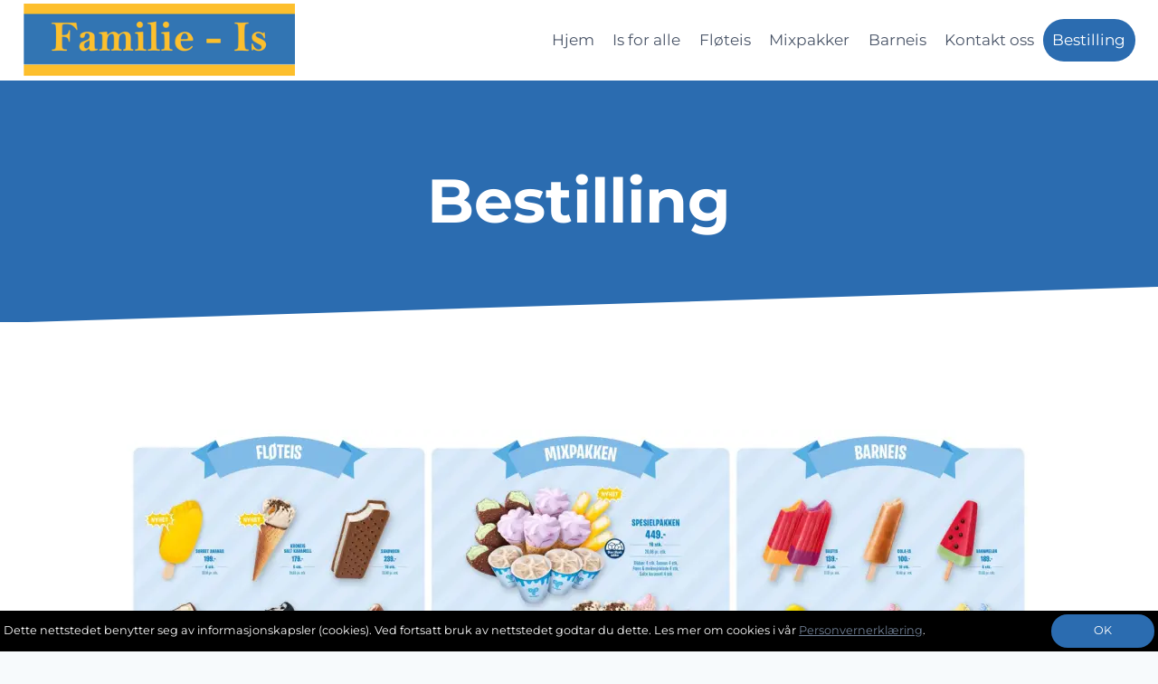

--- FILE ---
content_type: text/html; charset=UTF-8
request_url: https://www.familie-is.no/bestilling/
body_size: 16134
content:
<!doctype html><html lang="nb-NO" class="no-js" itemtype="https://schema.org/WebPage" itemscope><head><meta charset="UTF-8"><meta name="viewport" content="width=device-width, initial-scale=1, minimum-scale=1"><link media="all" href="https://www.familie-is.no/wp-content/cache/autoptimize/css/autoptimize_a262522eb67e84d26089a52c37a6e7f1.css" rel="stylesheet"><title>Bestilling &#8211; Familie-Is</title><meta name='robots' content='max-image-preview:large' /> <script>document.documentElement.classList.remove( 'no-js' );</script> <link rel="alternate" title="oEmbed (JSON)" type="application/json+oembed" href="https://www.familie-is.no/wp-json/oembed/1.0/embed?url=https%3A%2F%2Fwww.familie-is.no%2Fbestilling%2F" /><link rel="alternate" title="oEmbed (XML)" type="text/xml+oembed" href="https://www.familie-is.no/wp-json/oembed/1.0/embed?url=https%3A%2F%2Fwww.familie-is.no%2Fbestilling%2F&#038;format=xml" /><style id='wp-img-auto-sizes-contain-inline-css'>img:is([sizes=auto i],[sizes^="auto," i]){contain-intrinsic-size:3000px 1500px}
/*# sourceURL=wp-img-auto-sizes-contain-inline-css */</style><style id='kadence-conversions-1159-inline-css'>.kadence-conversion-wrap.kadence-conversion-1159 .kadence-conversions-close{color:var(--global-palette8, #F7FAFC);font-size:1.5rem;}.kadence-conversion-wrap.kadence-conversion-1159 .kadence-conversions-close:hover{color:var(--global-palette9, #ffffff);}.kadence-conversion-wrap.kadence-conversion-1159 .kadence-conversion-overlay{opacity:0.7;}.kadence-conversion-wrap.kadence-conversion-1159 .kadence-conversion{box-shadow:0 0 14px 0 rgba(0,0,0,0.2);}.kadence-conversion-wrap.kadence-conversion-1159:not(.kadence-conversion-banner) .kadence-conversion{max-width:700px;}.kadence-conversion-wrap.kadence-conversion-1159.kadence-conversion-banner .kadence-conversion-inner{max-width:700px;}.kadence-conversion-wrap.kadence-conversion-1159 .kadence-conversion-inner{padding-top:2rem;padding-right:2rem;padding-bottom:2rem;padding-left:2rem;}
/*# sourceURL=kadence-conversions-1159-inline-css */</style><style id='kadence-conversions-1164-inline-css'>.kadence-conversion-wrap.kadence-conversion-1164 .kadence-conversions-close{color:var(--global-palette8, #F7FAFC);font-size:1.5rem;}.kadence-conversion-wrap.kadence-conversion-1164 .kadence-conversions-close:hover{color:var(--global-palette9, #ffffff);}.kadence-conversion-wrap.kadence-conversion-1164 .kadence-conversion-overlay{opacity:0.7;}.kadence-conversion-wrap.kadence-conversion-1164 .kadence-conversion{box-shadow:0 0 14px 0 rgba(0,0,0,0.2);}.kadence-conversion-wrap.kadence-conversion-1164:not(.kadence-conversion-banner) .kadence-conversion{max-width:700px;}.kadence-conversion-wrap.kadence-conversion-1164.kadence-conversion-banner .kadence-conversion-inner{max-width:700px;}.kadence-conversion-wrap.kadence-conversion-1164 .kadence-conversion-inner{padding-top:2rem;padding-right:2rem;padding-bottom:2rem;padding-left:2rem;}
/*# sourceURL=kadence-conversions-1164-inline-css */</style><style id='kadence-conversions-1166-inline-css'>.kadence-conversion-wrap.kadence-conversion-1166 .kadence-conversions-close{color:var(--global-palette8, #F7FAFC);font-size:1.5rem;}.kadence-conversion-wrap.kadence-conversion-1166 .kadence-conversions-close:hover{color:var(--global-palette9, #ffffff);}.kadence-conversion-wrap.kadence-conversion-1166 .kadence-conversion-overlay{opacity:0.7;}.kadence-conversion-wrap.kadence-conversion-1166 .kadence-conversion{box-shadow:0 0 14px 0 rgba(0,0,0,0.2);}.kadence-conversion-wrap.kadence-conversion-1166:not(.kadence-conversion-banner) .kadence-conversion{max-width:700px;}.kadence-conversion-wrap.kadence-conversion-1166.kadence-conversion-banner .kadence-conversion-inner{max-width:700px;}.kadence-conversion-wrap.kadence-conversion-1166 .kadence-conversion-inner{padding-top:2rem;padding-right:2rem;padding-bottom:2rem;padding-left:2rem;}
/*# sourceURL=kadence-conversions-1166-inline-css */</style><style id='kadence-blocks-advancedheading-inline-css'>.wp-block-kadence-advancedheading mark{background:transparent;border-style:solid;border-width:0}
	.wp-block-kadence-advancedheading mark.kt-highlight{color:#f76a0c;}
	.kb-adv-heading-icon{display: inline-flex;justify-content: center;align-items: center;}
	.is-layout-constrained > .kb-advanced-heading-link {display: block;}.wp-block-kadence-advancedheading.has-background{padding: 0;}	.single-content .kadence-advanced-heading-wrapper h1,
	.single-content .kadence-advanced-heading-wrapper h2,
	.single-content .kadence-advanced-heading-wrapper h3,
	.single-content .kadence-advanced-heading-wrapper h4,
	.single-content .kadence-advanced-heading-wrapper h5,
	.single-content .kadence-advanced-heading-wrapper h6 {margin: 1.5em 0 .5em;}
	.single-content .kadence-advanced-heading-wrapper+* { margin-top:0;}.kb-screen-reader-text{position:absolute;width:1px;height:1px;padding:0;margin:-1px;overflow:hidden;clip:rect(0,0,0,0);}
/*# sourceURL=kadence-blocks-advancedheading-inline-css */</style><style id='kadence-conversions-1190-inline-css'>.kadence-conversion-wrap.kadence-conversion-1190 .kadence-conversions-close{color:var(--global-palette8, #F7FAFC);font-size:1.5rem;}.kadence-conversion-wrap.kadence-conversion-1190 .kadence-conversions-close:hover{color:var(--global-palette9, #ffffff);}.kadence-conversion-wrap.kadence-conversion-1190 .kadence-conversion-overlay{opacity:0.7;}.kadence-conversion-wrap.kadence-conversion-1190 .kadence-conversion{box-shadow:0 0 14px 0 rgba(0,0,0,0.2);}.kadence-conversion-wrap.kadence-conversion-1190:not(.kadence-conversion-banner) .kadence-conversion{max-width:700px;}.kadence-conversion-wrap.kadence-conversion-1190.kadence-conversion-banner .kadence-conversion-inner{max-width:700px;}.kadence-conversion-wrap.kadence-conversion-1190 .kadence-conversion-inner{padding-top:2rem;padding-right:2rem;padding-bottom:2rem;padding-left:2rem;}
/*# sourceURL=kadence-conversions-1190-inline-css */</style><style id='kadence-conversions-1192-inline-css'>.kadence-conversion-wrap.kadence-conversion-1192 .kadence-conversions-close{color:var(--global-palette8, #F7FAFC);font-size:1.5rem;}.kadence-conversion-wrap.kadence-conversion-1192 .kadence-conversions-close:hover{color:var(--global-palette9, #ffffff);}.kadence-conversion-wrap.kadence-conversion-1192 .kadence-conversion-overlay{opacity:0.7;}.kadence-conversion-wrap.kadence-conversion-1192 .kadence-conversion{box-shadow:0 0 14px 0 rgba(0,0,0,0.2);}.kadence-conversion-wrap.kadence-conversion-1192:not(.kadence-conversion-banner) .kadence-conversion{max-width:700px;}.kadence-conversion-wrap.kadence-conversion-1192.kadence-conversion-banner .kadence-conversion-inner{max-width:700px;}.kadence-conversion-wrap.kadence-conversion-1192 .kadence-conversion-inner{padding-top:2rem;padding-right:2rem;padding-bottom:2rem;padding-left:2rem;}
/*# sourceURL=kadence-conversions-1192-inline-css */</style><style id='kadence-conversions-1255-inline-css'>.kadence-conversion-wrap.kadence-conversion-1255 .kadence-conversions-close{color:var(--global-palette8, #F7FAFC);font-size:1.5rem;}.kadence-conversion-wrap.kadence-conversion-1255 .kadence-conversions-close:hover{color:var(--global-palette9, #ffffff);}.kadence-conversion-wrap.kadence-conversion-1255 .kadence-conversion-overlay{opacity:0.7;}.kadence-conversion-wrap.kadence-conversion-1255 .kadence-conversion{box-shadow:0 0 14px 0 rgba(0,0,0,0.2);}.kadence-conversion-wrap.kadence-conversion-1255:not(.kadence-conversion-banner) .kadence-conversion{max-width:700px;}.kadence-conversion-wrap.kadence-conversion-1255.kadence-conversion-banner .kadence-conversion-inner{max-width:700px;}.kadence-conversion-wrap.kadence-conversion-1255 .kadence-conversion-inner{padding-top:2rem;padding-right:2rem;padding-bottom:2rem;padding-left:2rem;}
/*# sourceURL=kadence-conversions-1255-inline-css */</style><style id='kadence-conversions-1262-inline-css'>.kadence-conversion-wrap.kadence-conversion-1262 .kadence-conversions-close{color:var(--global-palette8, #F7FAFC);font-size:1.5rem;}.kadence-conversion-wrap.kadence-conversion-1262 .kadence-conversions-close:hover{color:var(--global-palette9, #ffffff);}.kadence-conversion-wrap.kadence-conversion-1262 .kadence-conversion-overlay{opacity:0.7;}.kadence-conversion-wrap.kadence-conversion-1262 .kadence-conversion{box-shadow:0 0 14px 0 rgba(0,0,0,0.2);}.kadence-conversion-wrap.kadence-conversion-1262:not(.kadence-conversion-banner) .kadence-conversion{max-width:700px;}.kadence-conversion-wrap.kadence-conversion-1262.kadence-conversion-banner .kadence-conversion-inner{max-width:700px;}.kadence-conversion-wrap.kadence-conversion-1262 .kadence-conversion-inner{padding-top:2rem;padding-right:2rem;padding-bottom:2rem;padding-left:2rem;}
/*# sourceURL=kadence-conversions-1262-inline-css */</style><style id='wp-block-heading-inline-css'>h1:where(.wp-block-heading).has-background,h2:where(.wp-block-heading).has-background,h3:where(.wp-block-heading).has-background,h4:where(.wp-block-heading).has-background,h5:where(.wp-block-heading).has-background,h6:where(.wp-block-heading).has-background{padding:1.25em 2.375em}h1.has-text-align-left[style*=writing-mode]:where([style*=vertical-lr]),h1.has-text-align-right[style*=writing-mode]:where([style*=vertical-rl]),h2.has-text-align-left[style*=writing-mode]:where([style*=vertical-lr]),h2.has-text-align-right[style*=writing-mode]:where([style*=vertical-rl]),h3.has-text-align-left[style*=writing-mode]:where([style*=vertical-lr]),h3.has-text-align-right[style*=writing-mode]:where([style*=vertical-rl]),h4.has-text-align-left[style*=writing-mode]:where([style*=vertical-lr]),h4.has-text-align-right[style*=writing-mode]:where([style*=vertical-rl]),h5.has-text-align-left[style*=writing-mode]:where([style*=vertical-lr]),h5.has-text-align-right[style*=writing-mode]:where([style*=vertical-rl]),h6.has-text-align-left[style*=writing-mode]:where([style*=vertical-lr]),h6.has-text-align-right[style*=writing-mode]:where([style*=vertical-rl]){rotate:180deg}
/*# sourceURL=https://www.familie-is.no/wp-includes/blocks/heading/style.min.css */</style><style id='wp-block-image-inline-css'>.wp-block-image>a,.wp-block-image>figure>a{display:inline-block}.wp-block-image img{box-sizing:border-box;height:auto;max-width:100%;vertical-align:bottom}@media not (prefers-reduced-motion){.wp-block-image img.hide{visibility:hidden}.wp-block-image img.show{animation:show-content-image .4s}}.wp-block-image[style*=border-radius] img,.wp-block-image[style*=border-radius]>a{border-radius:inherit}.wp-block-image.has-custom-border img{box-sizing:border-box}.wp-block-image.aligncenter{text-align:center}.wp-block-image.alignfull>a,.wp-block-image.alignwide>a{width:100%}.wp-block-image.alignfull img,.wp-block-image.alignwide img{height:auto;width:100%}.wp-block-image .aligncenter,.wp-block-image .alignleft,.wp-block-image .alignright,.wp-block-image.aligncenter,.wp-block-image.alignleft,.wp-block-image.alignright{display:table}.wp-block-image .aligncenter>figcaption,.wp-block-image .alignleft>figcaption,.wp-block-image .alignright>figcaption,.wp-block-image.aligncenter>figcaption,.wp-block-image.alignleft>figcaption,.wp-block-image.alignright>figcaption{caption-side:bottom;display:table-caption}.wp-block-image .alignleft{float:left;margin:.5em 1em .5em 0}.wp-block-image .alignright{float:right;margin:.5em 0 .5em 1em}.wp-block-image .aligncenter{margin-left:auto;margin-right:auto}.wp-block-image :where(figcaption){margin-bottom:1em;margin-top:.5em}.wp-block-image.is-style-circle-mask img{border-radius:9999px}@supports ((-webkit-mask-image:none) or (mask-image:none)) or (-webkit-mask-image:none){.wp-block-image.is-style-circle-mask img{border-radius:0;-webkit-mask-image:url('data:image/svg+xml;utf8,<svg viewBox="0 0 100 100" xmlns="http://www.w3.org/2000/svg"><circle cx="50" cy="50" r="50"/></svg>');mask-image:url('data:image/svg+xml;utf8,<svg viewBox="0 0 100 100" xmlns="http://www.w3.org/2000/svg"><circle cx="50" cy="50" r="50"/></svg>');mask-mode:alpha;-webkit-mask-position:center;mask-position:center;-webkit-mask-repeat:no-repeat;mask-repeat:no-repeat;-webkit-mask-size:contain;mask-size:contain}}:root :where(.wp-block-image.is-style-rounded img,.wp-block-image .is-style-rounded img){border-radius:9999px}.wp-block-image figure{margin:0}.wp-lightbox-container{display:flex;flex-direction:column;position:relative}.wp-lightbox-container img{cursor:zoom-in}.wp-lightbox-container img:hover+button{opacity:1}.wp-lightbox-container button{align-items:center;backdrop-filter:blur(16px) saturate(180%);background-color:#5a5a5a40;border:none;border-radius:4px;cursor:zoom-in;display:flex;height:20px;justify-content:center;opacity:0;padding:0;position:absolute;right:16px;text-align:center;top:16px;width:20px;z-index:100}@media not (prefers-reduced-motion){.wp-lightbox-container button{transition:opacity .2s ease}}.wp-lightbox-container button:focus-visible{outline:3px auto #5a5a5a40;outline:3px auto -webkit-focus-ring-color;outline-offset:3px}.wp-lightbox-container button:hover{cursor:pointer;opacity:1}.wp-lightbox-container button:focus{opacity:1}.wp-lightbox-container button:focus,.wp-lightbox-container button:hover,.wp-lightbox-container button:not(:hover):not(:active):not(.has-background){background-color:#5a5a5a40;border:none}.wp-lightbox-overlay{box-sizing:border-box;cursor:zoom-out;height:100vh;left:0;overflow:hidden;position:fixed;top:0;visibility:hidden;width:100%;z-index:100000}.wp-lightbox-overlay .close-button{align-items:center;cursor:pointer;display:flex;justify-content:center;min-height:40px;min-width:40px;padding:0;position:absolute;right:calc(env(safe-area-inset-right) + 16px);top:calc(env(safe-area-inset-top) + 16px);z-index:5000000}.wp-lightbox-overlay .close-button:focus,.wp-lightbox-overlay .close-button:hover,.wp-lightbox-overlay .close-button:not(:hover):not(:active):not(.has-background){background:none;border:none}.wp-lightbox-overlay .lightbox-image-container{height:var(--wp--lightbox-container-height);left:50%;overflow:hidden;position:absolute;top:50%;transform:translate(-50%,-50%);transform-origin:top left;width:var(--wp--lightbox-container-width);z-index:9999999999}.wp-lightbox-overlay .wp-block-image{align-items:center;box-sizing:border-box;display:flex;height:100%;justify-content:center;margin:0;position:relative;transform-origin:0 0;width:100%;z-index:3000000}.wp-lightbox-overlay .wp-block-image img{height:var(--wp--lightbox-image-height);min-height:var(--wp--lightbox-image-height);min-width:var(--wp--lightbox-image-width);width:var(--wp--lightbox-image-width)}.wp-lightbox-overlay .wp-block-image figcaption{display:none}.wp-lightbox-overlay button{background:none;border:none}.wp-lightbox-overlay .scrim{background-color:#fff;height:100%;opacity:.9;position:absolute;width:100%;z-index:2000000}.wp-lightbox-overlay.active{visibility:visible}@media not (prefers-reduced-motion){.wp-lightbox-overlay.active{animation:turn-on-visibility .25s both}.wp-lightbox-overlay.active img{animation:turn-on-visibility .35s both}.wp-lightbox-overlay.show-closing-animation:not(.active){animation:turn-off-visibility .35s both}.wp-lightbox-overlay.show-closing-animation:not(.active) img{animation:turn-off-visibility .25s both}.wp-lightbox-overlay.zoom.active{animation:none;opacity:1;visibility:visible}.wp-lightbox-overlay.zoom.active .lightbox-image-container{animation:lightbox-zoom-in .4s}.wp-lightbox-overlay.zoom.active .lightbox-image-container img{animation:none}.wp-lightbox-overlay.zoom.active .scrim{animation:turn-on-visibility .4s forwards}.wp-lightbox-overlay.zoom.show-closing-animation:not(.active){animation:none}.wp-lightbox-overlay.zoom.show-closing-animation:not(.active) .lightbox-image-container{animation:lightbox-zoom-out .4s}.wp-lightbox-overlay.zoom.show-closing-animation:not(.active) .lightbox-image-container img{animation:none}.wp-lightbox-overlay.zoom.show-closing-animation:not(.active) .scrim{animation:turn-off-visibility .4s forwards}}@keyframes show-content-image{0%{visibility:hidden}99%{visibility:hidden}to{visibility:visible}}@keyframes turn-on-visibility{0%{opacity:0}to{opacity:1}}@keyframes turn-off-visibility{0%{opacity:1;visibility:visible}99%{opacity:0;visibility:visible}to{opacity:0;visibility:hidden}}@keyframes lightbox-zoom-in{0%{transform:translate(calc((-100vw + var(--wp--lightbox-scrollbar-width))/2 + var(--wp--lightbox-initial-left-position)),calc(-50vh + var(--wp--lightbox-initial-top-position))) scale(var(--wp--lightbox-scale))}to{transform:translate(-50%,-50%) scale(1)}}@keyframes lightbox-zoom-out{0%{transform:translate(-50%,-50%) scale(1);visibility:visible}99%{visibility:visible}to{transform:translate(calc((-100vw + var(--wp--lightbox-scrollbar-width))/2 + var(--wp--lightbox-initial-left-position)),calc(-50vh + var(--wp--lightbox-initial-top-position))) scale(var(--wp--lightbox-scale));visibility:hidden}}
/*# sourceURL=https://www.familie-is.no/wp-includes/blocks/image/style.min.css */</style><style id='wp-block-paragraph-inline-css'>.is-small-text{font-size:.875em}.is-regular-text{font-size:1em}.is-large-text{font-size:2.25em}.is-larger-text{font-size:3em}.has-drop-cap:not(:focus):first-letter{float:left;font-size:8.4em;font-style:normal;font-weight:100;line-height:.68;margin:.05em .1em 0 0;text-transform:uppercase}body.rtl .has-drop-cap:not(:focus):first-letter{float:none;margin-left:.1em}p.has-drop-cap.has-background{overflow:hidden}:root :where(p.has-background){padding:1.25em 2.375em}:where(p.has-text-color:not(.has-link-color)) a{color:inherit}p.has-text-align-left[style*="writing-mode:vertical-lr"],p.has-text-align-right[style*="writing-mode:vertical-rl"]{rotate:180deg}
/*# sourceURL=https://www.familie-is.no/wp-includes/blocks/paragraph/style.min.css */</style><style id='global-styles-inline-css'>:root{--wp--preset--aspect-ratio--square: 1;--wp--preset--aspect-ratio--4-3: 4/3;--wp--preset--aspect-ratio--3-4: 3/4;--wp--preset--aspect-ratio--3-2: 3/2;--wp--preset--aspect-ratio--2-3: 2/3;--wp--preset--aspect-ratio--16-9: 16/9;--wp--preset--aspect-ratio--9-16: 9/16;--wp--preset--color--black: #000000;--wp--preset--color--cyan-bluish-gray: #abb8c3;--wp--preset--color--white: #ffffff;--wp--preset--color--pale-pink: #f78da7;--wp--preset--color--vivid-red: #cf2e2e;--wp--preset--color--luminous-vivid-orange: #ff6900;--wp--preset--color--luminous-vivid-amber: #fcb900;--wp--preset--color--light-green-cyan: #7bdcb5;--wp--preset--color--vivid-green-cyan: #00d084;--wp--preset--color--pale-cyan-blue: #8ed1fc;--wp--preset--color--vivid-cyan-blue: #0693e3;--wp--preset--color--vivid-purple: #9b51e0;--wp--preset--color--theme-palette-1: var(--global-palette1);--wp--preset--color--theme-palette-2: var(--global-palette2);--wp--preset--color--theme-palette-3: var(--global-palette3);--wp--preset--color--theme-palette-4: var(--global-palette4);--wp--preset--color--theme-palette-5: var(--global-palette5);--wp--preset--color--theme-palette-6: var(--global-palette6);--wp--preset--color--theme-palette-7: var(--global-palette7);--wp--preset--color--theme-palette-8: var(--global-palette8);--wp--preset--color--theme-palette-9: var(--global-palette9);--wp--preset--color--theme-palette-10: var(--global-palette10);--wp--preset--color--theme-palette-11: var(--global-palette11);--wp--preset--color--theme-palette-12: var(--global-palette12);--wp--preset--color--theme-palette-13: var(--global-palette13);--wp--preset--color--theme-palette-14: var(--global-palette14);--wp--preset--color--theme-palette-15: var(--global-palette15);--wp--preset--gradient--vivid-cyan-blue-to-vivid-purple: linear-gradient(135deg,rgb(6,147,227) 0%,rgb(155,81,224) 100%);--wp--preset--gradient--light-green-cyan-to-vivid-green-cyan: linear-gradient(135deg,rgb(122,220,180) 0%,rgb(0,208,130) 100%);--wp--preset--gradient--luminous-vivid-amber-to-luminous-vivid-orange: linear-gradient(135deg,rgb(252,185,0) 0%,rgb(255,105,0) 100%);--wp--preset--gradient--luminous-vivid-orange-to-vivid-red: linear-gradient(135deg,rgb(255,105,0) 0%,rgb(207,46,46) 100%);--wp--preset--gradient--very-light-gray-to-cyan-bluish-gray: linear-gradient(135deg,rgb(238,238,238) 0%,rgb(169,184,195) 100%);--wp--preset--gradient--cool-to-warm-spectrum: linear-gradient(135deg,rgb(74,234,220) 0%,rgb(151,120,209) 20%,rgb(207,42,186) 40%,rgb(238,44,130) 60%,rgb(251,105,98) 80%,rgb(254,248,76) 100%);--wp--preset--gradient--blush-light-purple: linear-gradient(135deg,rgb(255,206,236) 0%,rgb(152,150,240) 100%);--wp--preset--gradient--blush-bordeaux: linear-gradient(135deg,rgb(254,205,165) 0%,rgb(254,45,45) 50%,rgb(107,0,62) 100%);--wp--preset--gradient--luminous-dusk: linear-gradient(135deg,rgb(255,203,112) 0%,rgb(199,81,192) 50%,rgb(65,88,208) 100%);--wp--preset--gradient--pale-ocean: linear-gradient(135deg,rgb(255,245,203) 0%,rgb(182,227,212) 50%,rgb(51,167,181) 100%);--wp--preset--gradient--electric-grass: linear-gradient(135deg,rgb(202,248,128) 0%,rgb(113,206,126) 100%);--wp--preset--gradient--midnight: linear-gradient(135deg,rgb(2,3,129) 0%,rgb(40,116,252) 100%);--wp--preset--font-size--small: var(--global-font-size-small);--wp--preset--font-size--medium: var(--global-font-size-medium);--wp--preset--font-size--large: var(--global-font-size-large);--wp--preset--font-size--x-large: 42px;--wp--preset--font-size--larger: var(--global-font-size-larger);--wp--preset--font-size--xxlarge: var(--global-font-size-xxlarge);--wp--preset--spacing--20: 0.44rem;--wp--preset--spacing--30: 0.67rem;--wp--preset--spacing--40: 1rem;--wp--preset--spacing--50: 1.5rem;--wp--preset--spacing--60: 2.25rem;--wp--preset--spacing--70: 3.38rem;--wp--preset--spacing--80: 5.06rem;--wp--preset--shadow--natural: 6px 6px 9px rgba(0, 0, 0, 0.2);--wp--preset--shadow--deep: 12px 12px 50px rgba(0, 0, 0, 0.4);--wp--preset--shadow--sharp: 6px 6px 0px rgba(0, 0, 0, 0.2);--wp--preset--shadow--outlined: 6px 6px 0px -3px rgb(255, 255, 255), 6px 6px rgb(0, 0, 0);--wp--preset--shadow--crisp: 6px 6px 0px rgb(0, 0, 0);}:where(.is-layout-flex){gap: 0.5em;}:where(.is-layout-grid){gap: 0.5em;}body .is-layout-flex{display: flex;}.is-layout-flex{flex-wrap: wrap;align-items: center;}.is-layout-flex > :is(*, div){margin: 0;}body .is-layout-grid{display: grid;}.is-layout-grid > :is(*, div){margin: 0;}:where(.wp-block-columns.is-layout-flex){gap: 2em;}:where(.wp-block-columns.is-layout-grid){gap: 2em;}:where(.wp-block-post-template.is-layout-flex){gap: 1.25em;}:where(.wp-block-post-template.is-layout-grid){gap: 1.25em;}.has-black-color{color: var(--wp--preset--color--black) !important;}.has-cyan-bluish-gray-color{color: var(--wp--preset--color--cyan-bluish-gray) !important;}.has-white-color{color: var(--wp--preset--color--white) !important;}.has-pale-pink-color{color: var(--wp--preset--color--pale-pink) !important;}.has-vivid-red-color{color: var(--wp--preset--color--vivid-red) !important;}.has-luminous-vivid-orange-color{color: var(--wp--preset--color--luminous-vivid-orange) !important;}.has-luminous-vivid-amber-color{color: var(--wp--preset--color--luminous-vivid-amber) !important;}.has-light-green-cyan-color{color: var(--wp--preset--color--light-green-cyan) !important;}.has-vivid-green-cyan-color{color: var(--wp--preset--color--vivid-green-cyan) !important;}.has-pale-cyan-blue-color{color: var(--wp--preset--color--pale-cyan-blue) !important;}.has-vivid-cyan-blue-color{color: var(--wp--preset--color--vivid-cyan-blue) !important;}.has-vivid-purple-color{color: var(--wp--preset--color--vivid-purple) !important;}.has-black-background-color{background-color: var(--wp--preset--color--black) !important;}.has-cyan-bluish-gray-background-color{background-color: var(--wp--preset--color--cyan-bluish-gray) !important;}.has-white-background-color{background-color: var(--wp--preset--color--white) !important;}.has-pale-pink-background-color{background-color: var(--wp--preset--color--pale-pink) !important;}.has-vivid-red-background-color{background-color: var(--wp--preset--color--vivid-red) !important;}.has-luminous-vivid-orange-background-color{background-color: var(--wp--preset--color--luminous-vivid-orange) !important;}.has-luminous-vivid-amber-background-color{background-color: var(--wp--preset--color--luminous-vivid-amber) !important;}.has-light-green-cyan-background-color{background-color: var(--wp--preset--color--light-green-cyan) !important;}.has-vivid-green-cyan-background-color{background-color: var(--wp--preset--color--vivid-green-cyan) !important;}.has-pale-cyan-blue-background-color{background-color: var(--wp--preset--color--pale-cyan-blue) !important;}.has-vivid-cyan-blue-background-color{background-color: var(--wp--preset--color--vivid-cyan-blue) !important;}.has-vivid-purple-background-color{background-color: var(--wp--preset--color--vivid-purple) !important;}.has-black-border-color{border-color: var(--wp--preset--color--black) !important;}.has-cyan-bluish-gray-border-color{border-color: var(--wp--preset--color--cyan-bluish-gray) !important;}.has-white-border-color{border-color: var(--wp--preset--color--white) !important;}.has-pale-pink-border-color{border-color: var(--wp--preset--color--pale-pink) !important;}.has-vivid-red-border-color{border-color: var(--wp--preset--color--vivid-red) !important;}.has-luminous-vivid-orange-border-color{border-color: var(--wp--preset--color--luminous-vivid-orange) !important;}.has-luminous-vivid-amber-border-color{border-color: var(--wp--preset--color--luminous-vivid-amber) !important;}.has-light-green-cyan-border-color{border-color: var(--wp--preset--color--light-green-cyan) !important;}.has-vivid-green-cyan-border-color{border-color: var(--wp--preset--color--vivid-green-cyan) !important;}.has-pale-cyan-blue-border-color{border-color: var(--wp--preset--color--pale-cyan-blue) !important;}.has-vivid-cyan-blue-border-color{border-color: var(--wp--preset--color--vivid-cyan-blue) !important;}.has-vivid-purple-border-color{border-color: var(--wp--preset--color--vivid-purple) !important;}.has-vivid-cyan-blue-to-vivid-purple-gradient-background{background: var(--wp--preset--gradient--vivid-cyan-blue-to-vivid-purple) !important;}.has-light-green-cyan-to-vivid-green-cyan-gradient-background{background: var(--wp--preset--gradient--light-green-cyan-to-vivid-green-cyan) !important;}.has-luminous-vivid-amber-to-luminous-vivid-orange-gradient-background{background: var(--wp--preset--gradient--luminous-vivid-amber-to-luminous-vivid-orange) !important;}.has-luminous-vivid-orange-to-vivid-red-gradient-background{background: var(--wp--preset--gradient--luminous-vivid-orange-to-vivid-red) !important;}.has-very-light-gray-to-cyan-bluish-gray-gradient-background{background: var(--wp--preset--gradient--very-light-gray-to-cyan-bluish-gray) !important;}.has-cool-to-warm-spectrum-gradient-background{background: var(--wp--preset--gradient--cool-to-warm-spectrum) !important;}.has-blush-light-purple-gradient-background{background: var(--wp--preset--gradient--blush-light-purple) !important;}.has-blush-bordeaux-gradient-background{background: var(--wp--preset--gradient--blush-bordeaux) !important;}.has-luminous-dusk-gradient-background{background: var(--wp--preset--gradient--luminous-dusk) !important;}.has-pale-ocean-gradient-background{background: var(--wp--preset--gradient--pale-ocean) !important;}.has-electric-grass-gradient-background{background: var(--wp--preset--gradient--electric-grass) !important;}.has-midnight-gradient-background{background: var(--wp--preset--gradient--midnight) !important;}.has-small-font-size{font-size: var(--wp--preset--font-size--small) !important;}.has-medium-font-size{font-size: var(--wp--preset--font-size--medium) !important;}.has-large-font-size{font-size: var(--wp--preset--font-size--large) !important;}.has-x-large-font-size{font-size: var(--wp--preset--font-size--x-large) !important;}
/*# sourceURL=global-styles-inline-css */</style><style id='classic-theme-styles-inline-css'>/*! This file is auto-generated */
.wp-block-button__link{color:#fff;background-color:#32373c;border-radius:9999px;box-shadow:none;text-decoration:none;padding:calc(.667em + 2px) calc(1.333em + 2px);font-size:1.125em}.wp-block-file__button{background:#32373c;color:#fff;text-decoration:none}
/*# sourceURL=/wp-includes/css/classic-themes.min.css */</style><style id='kadence-global-inline-css'>/* Kadence Base CSS */
:root{--global-palette1:#2B6CB0;--global-palette2:#215387;--global-palette3:#1A202C;--global-palette4:#2D3748;--global-palette5:#4A5568;--global-palette6:#718096;--global-palette7:#EDF2F7;--global-palette8:#F7FAFC;--global-palette9:#ffffff;--global-palette10:oklch(from var(--global-palette1) calc(l + 0.10 * (1 - l)) calc(c * 1.00) calc(h + 180) / 100%);--global-palette11:#13612e;--global-palette12:#1159af;--global-palette13:#b82105;--global-palette14:#f7630c;--global-palette15:#f5a524;--global-palette9rgb:255, 255, 255;--global-palette-highlight:var(--global-palette1);--global-palette-highlight-alt:var(--global-palette2);--global-palette-highlight-alt2:var(--global-palette9);--global-palette-btn-bg:var(--global-palette1);--global-palette-btn-bg-hover:var(--global-palette2);--global-palette-btn:var(--global-palette9);--global-palette-btn-hover:var(--global-palette9);--global-palette-btn-sec-bg:var(--global-palette7);--global-palette-btn-sec-bg-hover:var(--global-palette2);--global-palette-btn-sec:var(--global-palette3);--global-palette-btn-sec-hover:var(--global-palette9);--global-body-font-family:Montserrat, sans-serif;--global-heading-font-family:inherit;--global-primary-nav-font-family:inherit;--global-fallback-font:sans-serif;--global-display-fallback-font:sans-serif;--global-content-width:1440px;--global-content-wide-width:calc(1440px + 230px);--global-content-narrow-width:842px;--global-content-edge-padding:1.5rem;--global-content-boxed-padding:2rem;--global-calc-content-width:calc(1440px - var(--global-content-edge-padding) - var(--global-content-edge-padding) );--wp--style--global--content-size:var(--global-calc-content-width);}.wp-site-blocks{--global-vw:calc( 100vw - ( 0.5 * var(--scrollbar-offset)));}body{background:var(--global-palette8);}body, input, select, optgroup, textarea{font-style:normal;font-weight:normal;font-size:1rem;line-height:1.6;font-family:var(--global-body-font-family);color:var(--global-palette4);}.content-bg, body.content-style-unboxed .site{background:var(--global-palette9);}h1,h2,h3,h4,h5,h6{font-family:var(--global-heading-font-family);}h1{font-style:normal;font-weight:700;font-size:4rem;line-height:1.3;color:var(--global-palette3);}h2{font-style:normal;font-weight:700;font-size:2.3rem;line-height:1.4;color:var(--global-palette3);}h3{font-style:normal;font-weight:700;font-size:1.75rem;line-height:1.4;color:var(--global-palette3);}h4{font-style:normal;font-weight:700;font-size:1.45rem;line-height:1.5;color:var(--global-palette4);}h5{font-style:normal;font-weight:700;font-size:1.2rem;line-height:1.5;color:var(--global-palette4);}h6{font-style:normal;font-weight:700;font-size:1.05rem;line-height:1.5;color:var(--global-palette5);}@media all and (max-width: 1024px){h1{font-size:3rem;}h2{font-size:2.5rem;}h3{font-size:2rem;}h5{font-size:1.2rem;}}@media all and (max-width: 767px){h1{font-size:2rem;}h2{font-size:1.75rem;line-height:1.3;}h3{font-size:1.55rem;line-height:1.4;}h4{font-size:1.3rem;}h5{font-size:1.1rem;}}.entry-hero .kadence-breadcrumbs{max-width:1440px;}.site-container, .site-header-row-layout-contained, .site-footer-row-layout-contained, .entry-hero-layout-contained, .comments-area, .alignfull > .wp-block-cover__inner-container, .alignwide > .wp-block-cover__inner-container{max-width:var(--global-content-width);}.content-width-narrow .content-container.site-container, .content-width-narrow .hero-container.site-container{max-width:var(--global-content-narrow-width);}@media all and (min-width: 1670px){.wp-site-blocks .content-container  .alignwide{margin-left:-115px;margin-right:-115px;width:unset;max-width:unset;}}@media all and (min-width: 1102px){.content-width-narrow .wp-site-blocks .content-container .alignwide{margin-left:-130px;margin-right:-130px;width:unset;max-width:unset;}}.content-style-boxed .wp-site-blocks .entry-content .alignwide{margin-left:calc( -1 * var( --global-content-boxed-padding ) );margin-right:calc( -1 * var( --global-content-boxed-padding ) );}.content-area{margin-top:5rem;margin-bottom:5rem;}@media all and (max-width: 1024px){.content-area{margin-top:3rem;margin-bottom:3rem;}}@media all and (max-width: 767px){.content-area{margin-top:2rem;margin-bottom:2rem;}}@media all and (max-width: 1024px){:root{--global-content-boxed-padding:2rem;}}@media all and (max-width: 767px){:root{--global-content-boxed-padding:1.5rem;}}.entry-content-wrap{padding:2rem;}@media all and (max-width: 1024px){.entry-content-wrap{padding:2rem;}}@media all and (max-width: 767px){.entry-content-wrap{padding:1.5rem;}}.entry.single-entry{box-shadow:0px 15px 15px -10px rgba(0,0,0,0.05);}.entry.loop-entry{box-shadow:0px 15px 15px -10px rgba(0,0,0,0.05);}.loop-entry .entry-content-wrap{padding:2rem;}@media all and (max-width: 1024px){.loop-entry .entry-content-wrap{padding:2rem;}}@media all and (max-width: 767px){.loop-entry .entry-content-wrap{padding:1.5rem;}}button, .button, .wp-block-button__link, input[type="button"], input[type="reset"], input[type="submit"], .fl-button, .elementor-button-wrapper .elementor-button, .wc-block-components-checkout-place-order-button, .wc-block-cart__submit{border-radius:12rem;box-shadow:0px 0px 0px -7px rgba(0,0,0,0);}button:hover, button:focus, button:active, .button:hover, .button:focus, .button:active, .wp-block-button__link:hover, .wp-block-button__link:focus, .wp-block-button__link:active, input[type="button"]:hover, input[type="button"]:focus, input[type="button"]:active, input[type="reset"]:hover, input[type="reset"]:focus, input[type="reset"]:active, input[type="submit"]:hover, input[type="submit"]:focus, input[type="submit"]:active, .elementor-button-wrapper .elementor-button:hover, .elementor-button-wrapper .elementor-button:focus, .elementor-button-wrapper .elementor-button:active, .wc-block-cart__submit:hover{box-shadow:0px 15px 25px -7px rgba(0,0,0,0.1);}.kb-button.kb-btn-global-outline.kb-btn-global-inherit{padding-top:calc(px - 2px);padding-right:calc(px - 2px);padding-bottom:calc(px - 2px);padding-left:calc(px - 2px);}@media all and (min-width: 1025px){.transparent-header .entry-hero .entry-hero-container-inner{padding-top:80px;}}@media all and (max-width: 1024px){.mobile-transparent-header .entry-hero .entry-hero-container-inner{padding-top:80px;}}@media all and (max-width: 767px){.mobile-transparent-header .entry-hero .entry-hero-container-inner{padding-top:80px;}}.entry-hero.page-hero-section .entry-header{min-height:200px;}.entry-author-style-center{padding-top:var(--global-md-spacing);border-top:1px solid var(--global-gray-500);}.entry-author-style-center .entry-author-avatar, .entry-meta .author-avatar{display:none;}.entry-author-style-normal .entry-author-profile{padding-left:0px;}#comments .comment-meta{margin-left:0px;}
/* Kadence Header CSS */
@media all and (max-width: 1024px){.mobile-transparent-header #masthead{position:absolute;left:0px;right:0px;z-index:100;}.kadence-scrollbar-fixer.mobile-transparent-header #masthead{right:var(--scrollbar-offset,0);}.mobile-transparent-header #masthead, .mobile-transparent-header .site-top-header-wrap .site-header-row-container-inner, .mobile-transparent-header .site-main-header-wrap .site-header-row-container-inner, .mobile-transparent-header .site-bottom-header-wrap .site-header-row-container-inner{background:transparent;}.site-header-row-tablet-layout-fullwidth, .site-header-row-tablet-layout-standard{padding:0px;}}@media all and (min-width: 1025px){.transparent-header #masthead{position:absolute;left:0px;right:0px;z-index:100;}.transparent-header.kadence-scrollbar-fixer #masthead{right:var(--scrollbar-offset,0);}.transparent-header #masthead, .transparent-header .site-top-header-wrap .site-header-row-container-inner, .transparent-header .site-main-header-wrap .site-header-row-container-inner, .transparent-header .site-bottom-header-wrap .site-header-row-container-inner{background:transparent;}}.site-branding a.brand img{max-width:300px;}.site-branding a.brand img.svg-logo-image{width:300px;}.site-branding{padding:.25rem 0rem .25rem 0rem;}#masthead, #masthead .kadence-sticky-header.item-is-fixed:not(.item-at-start):not(.site-header-row-container):not(.site-main-header-wrap), #masthead .kadence-sticky-header.item-is-fixed:not(.item-at-start) > .site-header-row-container-inner{background:#ffffff;}.site-main-header-inner-wrap{min-height:80px;}.header-navigation[class*="header-navigation-style-underline"] .header-menu-container.primary-menu-container>ul>li>a:after{width:calc( 100% - 1.2em);}.main-navigation .primary-menu-container > ul > li.menu-item > a{padding-left:calc(1.2em / 2);padding-right:calc(1.2em / 2);padding-top:0.6em;padding-bottom:0.6em;color:var(--global-palette5);}.main-navigation .primary-menu-container > ul > li.menu-item .dropdown-nav-special-toggle{right:calc(1.2em / 2);}.main-navigation .primary-menu-container > ul > li.menu-item > a:hover{color:var(--global-palette-highlight);}.main-navigation .primary-menu-container > ul > li.menu-item.current-menu-item > a{color:var(--global-palette3);}.header-navigation .header-menu-container ul ul.sub-menu, .header-navigation .header-menu-container ul ul.submenu{background:var(--global-palette3);box-shadow:0px 2px 13px 0px rgba(0,0,0,0.1);}.header-navigation .header-menu-container ul ul li.menu-item, .header-menu-container ul.menu > li.kadence-menu-mega-enabled > ul > li.menu-item > a{border-bottom:1px solid rgba(255,255,255,0.1);border-radius:0px 0px 0px 0px;}.header-navigation .header-menu-container ul ul li.menu-item > a{width:200px;padding-top:1em;padding-bottom:1em;color:var(--global-palette8);font-size:12px;}.header-navigation .header-menu-container ul ul li.menu-item > a:hover{color:var(--global-palette9);background:var(--global-palette4);border-radius:0px 0px 0px 0px;}.header-navigation .header-menu-container ul ul li.menu-item.current-menu-item > a{color:var(--global-palette9);background:var(--global-palette4);border-radius:0px 0px 0px 0px;}.mobile-toggle-open-container .menu-toggle-open, .mobile-toggle-open-container .menu-toggle-open:focus{color:var(--global-palette5);padding:0.4em 0.6em 0.4em 0.6em;font-size:14px;}.mobile-toggle-open-container .menu-toggle-open.menu-toggle-style-bordered{border:1px solid currentColor;}.mobile-toggle-open-container .menu-toggle-open .menu-toggle-icon{font-size:20px;}.mobile-toggle-open-container .menu-toggle-open:hover, .mobile-toggle-open-container .menu-toggle-open:focus-visible{color:var(--global-palette-highlight);}.mobile-navigation ul li{font-size:14px;}.mobile-navigation ul li a{padding-top:1em;padding-bottom:1em;}.mobile-navigation ul li > a, .mobile-navigation ul li.menu-item-has-children > .drawer-nav-drop-wrap{color:var(--global-palette8);}.mobile-navigation ul li.current-menu-item > a, .mobile-navigation ul li.current-menu-item.menu-item-has-children > .drawer-nav-drop-wrap{color:var(--global-palette-highlight);}.mobile-navigation ul li.menu-item-has-children .drawer-nav-drop-wrap, .mobile-navigation ul li:not(.menu-item-has-children) a{border-bottom:1px solid rgba(255,255,255,0.1);}.mobile-navigation:not(.drawer-navigation-parent-toggle-true) ul li.menu-item-has-children .drawer-nav-drop-wrap button{border-left:1px solid rgba(255,255,255,0.1);}#mobile-drawer .drawer-header .drawer-toggle{padding:0.6em 0.15em 0.6em 0.15em;font-size:24px;}
/*# sourceURL=kadence-global-inline-css */</style><style id='kadence-blocks-global-variables-inline-css'>:root {--global-kb-font-size-sm:clamp(0.8rem, 0.73rem + 0.217vw, 0.9rem);--global-kb-font-size-md:clamp(1.1rem, 0.995rem + 0.326vw, 1.25rem);--global-kb-font-size-lg:clamp(1.75rem, 1.576rem + 0.543vw, 2rem);--global-kb-font-size-xl:clamp(2.25rem, 1.728rem + 1.63vw, 3rem);--global-kb-font-size-xxl:clamp(2.5rem, 1.456rem + 3.26vw, 4rem);--global-kb-font-size-xxxl:clamp(2.75rem, 0.489rem + 7.065vw, 6rem);}
/*# sourceURL=kadence-blocks-global-variables-inline-css */</style><style id='kadence_blocks_css-inline-css'>.wp-block-kadence-advancedheading.kt-adv-heading_0a7213-e7, .wp-block-kadence-advancedheading.kt-adv-heading_0a7213-e7[data-kb-block="kb-adv-heading_0a7213-e7"]{text-align:center;}.wp-block-kadence-advancedheading.kt-adv-heading_0a7213-e7 mark.kt-highlight, .wp-block-kadence-advancedheading.kt-adv-heading_0a7213-e7[data-kb-block="kb-adv-heading_0a7213-e7"] mark.kt-highlight{-webkit-box-decoration-break:clone;box-decoration-break:clone;}.wp-block-kadence-advancedheading.kt-adv-heading_0a7213-e7 img.kb-inline-image, .wp-block-kadence-advancedheading.kt-adv-heading_0a7213-e7[data-kb-block="kb-adv-heading_0a7213-e7"] img.kb-inline-image{width:150px;display:inline-block;}#kt-layout-id_86c114-88 > .kt-row-column-wrap{column-gap:80px;max-width:var( --global-content-width, 1440px );padding-left:var(--global-content-edge-padding);padding-right:var(--global-content-edge-padding);padding-top:var( --global-kb-row-default-top, 25px );padding-bottom:var( --global-kb-row-default-bottom, 25px );padding-top:7rem;padding-bottom:7rem;grid-template-columns:minmax(0, calc(55% - ((80px * 1 )/2)))minmax(0, calc(45% - ((80px * 1 )/2)));}@media all and (max-width: 1024px){#kt-layout-id_86c114-88 > .kt-row-column-wrap{grid-template-columns:minmax(0, calc(55% - ((80px * 1 )/2)))minmax(0, calc(45% - ((80px * 1 )/2)));}}@media all and (max-width: 767px){#kt-layout-id_86c114-88 > .kt-row-column-wrap{grid-template-columns:minmax(0, 1fr);}}.kadence-column_5f797d-34 > .kt-inside-inner-col{padding-top:2.5rem;}.kadence-column_5f797d-34 > .kt-inside-inner-col{column-gap:var(--global-kb-gap-sm, 1rem);}.kadence-column_5f797d-34 > .kt-inside-inner-col{flex-direction:column;}.kadence-column_5f797d-34 > .kt-inside-inner-col > .aligncenter{width:100%;}@media all and (max-width: 1024px){.kadence-column_5f797d-34 > .kt-inside-inner-col{flex-direction:column;justify-content:center;}}@media all and (max-width: 767px){.kadence-column_5f797d-34 > .kt-inside-inner-col{flex-direction:column;justify-content:center;}}.wp-block-kadence-advancedheading.kt-adv-heading_8d2ef8-6d, .wp-block-kadence-advancedheading.kt-adv-heading_8d2ef8-6d[data-kb-block="kb-adv-heading_8d2ef8-6d"]{margin-top:0px;padding-top:0px;text-align:center;font-size:2rem;}.wp-block-kadence-advancedheading.kt-adv-heading_8d2ef8-6d mark.kt-highlight, .wp-block-kadence-advancedheading.kt-adv-heading_8d2ef8-6d[data-kb-block="kb-adv-heading_8d2ef8-6d"] mark.kt-highlight{-webkit-box-decoration-break:clone;box-decoration-break:clone;}.wp-block-kadence-advancedheading.kt-adv-heading_8d2ef8-6d img.kb-inline-image, .wp-block-kadence-advancedheading.kt-adv-heading_8d2ef8-6d[data-kb-block="kb-adv-heading_8d2ef8-6d"] img.kb-inline-image{width:150px;display:inline-block;}.kadence-column_e41b73-61 > .kt-inside-inner-col{column-gap:var(--global-kb-gap-sm, 1rem);}.kadence-column_e41b73-61 > .kt-inside-inner-col{flex-direction:column;}.kadence-column_e41b73-61 > .kt-inside-inner-col > .aligncenter{width:100%;}@media all and (max-width: 1024px){.kadence-column_e41b73-61 > .kt-inside-inner-col{flex-direction:column;justify-content:center;}}@media all and (max-width: 767px){.kadence-column_e41b73-61 > .kt-inside-inner-col{flex-direction:column;justify-content:center;}}#kt-layout-id_38a7df-f3 > .kt-row-column-wrap{z-index:10;position:relative;max-width:var( --global-content-width, 1440px );padding-left:var(--global-content-edge-padding);padding-right:var(--global-content-edge-padding);padding-top:var( --global-kb-row-default-top, 25px );padding-bottom:var( --global-kb-row-default-bottom, 25px );padding-top:7%;padding-bottom:7%;grid-template-columns:minmax(0, 1fr);}#kt-layout-id_38a7df-f3 > .kt-row-layout-overlay{opacity:0.72;background-color:#000000;}#kt-layout-id_38a7df-f3 .kt-row-layout-bottom-sep{height:40px;}#kt-layout-id_38a7df-f3 .kt-row-layout-bottom-sep svg{fill:var(--global-palette9, #ffffff)!important;}#kt-layout-id_38a7df-f3 .kt-row-layout-top-sep{height:100px;}@media all and (max-width: 767px){#kt-layout-id_38a7df-f3 > .kt-row-column-wrap{grid-template-columns:minmax(0, 1fr);}#kt-layout-id_38a7df-f3 .kt-row-layout-bottom-sep{height:20px;}}.kadence-column_9c6935-8f > .kt-inside-inner-col{column-gap:var(--global-kb-gap-sm, 1rem);}.kadence-column_9c6935-8f > .kt-inside-inner-col{flex-direction:column;}.kadence-column_9c6935-8f > .kt-inside-inner-col > .aligncenter{width:100%;}@media all and (max-width: 1024px){.kadence-column_9c6935-8f > .kt-inside-inner-col{flex-direction:column;justify-content:center;}}@media all and (max-width: 767px){.kadence-column_9c6935-8f > .kt-inside-inner-col{flex-direction:column;justify-content:center;}}#kt-layout-id_c406f1-48 > .kt-row-column-wrap{z-index:10;position:relative;max-width:var( --global-content-width, 1440px );padding-left:var(--global-content-edge-padding);padding-right:var(--global-content-edge-padding);padding-top:var( --global-kb-row-default-top, 25px );padding-bottom:var( --global-kb-row-default-bottom, 25px );padding-top:7%;padding-bottom:7%;grid-template-columns:minmax(0, 1fr);}#kt-layout-id_c406f1-48 > .kt-row-layout-overlay{opacity:0.00;background-color:#000000;}#kt-layout-id_c406f1-48 .kt-row-layout-bottom-sep{height:40px;}#kt-layout-id_c406f1-48 .kt-row-layout-bottom-sep svg{fill:var(--global-palette9, #ffffff)!important;}#kt-layout-id_c406f1-48 .kt-row-layout-top-sep{height:100px;}@media all and (max-width: 767px){#kt-layout-id_c406f1-48 > .kt-row-column-wrap{grid-template-columns:minmax(0, 1fr);}#kt-layout-id_c406f1-48 .kt-row-layout-bottom-sep{height:20px;}}.kadence-column_d618da-dc > .kt-inside-inner-col{column-gap:var(--global-kb-gap-sm, 1rem);}.kadence-column_d618da-dc > .kt-inside-inner-col{flex-direction:column;}.kadence-column_d618da-dc > .kt-inside-inner-col > .aligncenter{width:100%;}@media all and (max-width: 1024px){.kadence-column_d618da-dc > .kt-inside-inner-col{flex-direction:column;justify-content:center;}}@media all and (max-width: 767px){.kadence-column_d618da-dc > .kt-inside-inner-col{flex-direction:column;justify-content:center;}}.kb-row-layout-id1357_3a95aa-93 > .kt-row-column-wrap{column-gap:80px;row-gap:40px;max-width:1024px;margin-left:auto;margin-right:auto;padding-top:7rem;padding-bottom:7rem;grid-template-columns:minmax(0, 1fr);}@media all and (max-width: 1024px){.kb-row-layout-id1357_3a95aa-93 > .kt-row-column-wrap{grid-template-columns:minmax(0, 1fr);}}@media all and (max-width: 767px){.kb-row-layout-id1357_3a95aa-93 > .kt-row-column-wrap{grid-template-columns:minmax(0, 1fr);}}.kadence-column1357_ae562e-e7 > .kt-inside-inner-col{column-gap:var(--global-kb-gap-sm, 1rem);}.kadence-column1357_ae562e-e7 > .kt-inside-inner-col{flex-direction:column;}.kadence-column1357_ae562e-e7 > .kt-inside-inner-col > .aligncenter{width:100%;}@media all and (max-width: 1024px){.kadence-column1357_ae562e-e7 > .kt-inside-inner-col{flex-direction:column;justify-content:center;}}@media all and (max-width: 767px){.kadence-column1357_ae562e-e7 > .kt-inside-inner-col{flex-direction:column;justify-content:center;}}.kb-row-layout-id1357_3ee6f7-8b > .kt-row-column-wrap{column-gap:80px;row-gap:40px;max-width:600px;margin-left:auto;margin-right:auto;padding-top:3.5rem;padding-bottom:0rem;grid-template-columns:minmax(0, 1fr);}@media all and (max-width: 1024px){.kb-row-layout-id1357_3ee6f7-8b > .kt-row-column-wrap{grid-template-columns:minmax(0, 1fr);}}@media all and (max-width: 767px){.kb-row-layout-id1357_3ee6f7-8b > .kt-row-column-wrap{grid-template-columns:minmax(0, 1fr);}}.kadence-column1357_2d6fd5-cb > .kt-inside-inner-col{column-gap:var(--global-kb-gap-sm, 1rem);}.kadence-column1357_2d6fd5-cb > .kt-inside-inner-col{flex-direction:column;}.kadence-column1357_2d6fd5-cb > .kt-inside-inner-col > .aligncenter{width:100%;}@media all and (max-width: 1024px){.kadence-column1357_2d6fd5-cb > .kt-inside-inner-col{flex-direction:column;justify-content:center;}}@media all and (max-width: 767px){.kadence-column1357_2d6fd5-cb > .kt-inside-inner-col{flex-direction:column;justify-content:center;}}
/*# sourceURL=kadence_blocks_css-inline-css */</style><style id='kadence_blocks_custom_css-inline-css'>#kt-layout-id_c406f1-48 {}
/*# sourceURL=kadence_blocks_custom_css-inline-css */</style><link rel="https://api.w.org/" href="https://www.familie-is.no/wp-json/" /><link rel="alternate" title="JSON" type="application/json" href="https://www.familie-is.no/wp-json/wp/v2/pages/1357" /><meta name="generator" content="WordPress 6.9" /><link rel="canonical" href="https://www.familie-is.no/bestilling/" /><link rel='shortlink' href='https://www.familie-is.no/?p=1357' /> <script>document.documentElement.className += " js";</script> <link rel="preload" id="kadence-header-preload" href="https://www.familie-is.no/wp-content/themes/kadence/assets/css/header.min.css?ver=1.4.3" as="style"><link rel="preload" id="kadence-content-preload" href="https://www.familie-is.no/wp-content/themes/kadence/assets/css/content.min.css?ver=1.4.3" as="style"><link rel="preload" id="kadence-footer-preload" href="https://www.familie-is.no/wp-content/themes/kadence/assets/css/footer.min.css?ver=1.4.3" as="style">  <script async src='https://www.googletagmanager.com/gtag/js?id=UA-115997483-1'></script> <script>window.dataLayer = window.dataLayer || [];
  function gtag(){dataLayer.push(arguments);}
  gtag('js', new Date());
  gtag('config', 'UA-115997483-1', { 'anonymize_ip': true });</script><link rel="preload" href="https://www.familie-is.no/wp-content/fonts/montserrat/JTUSjIg1_i6t8kCHKm459Wlhyw.woff2" as="font" type="font/woff2" crossorigin></head><body data-rsssl=1 class="wp-singular page-template-default page page-id-1357 wp-custom-logo wp-embed-responsive wp-theme-kadence wp-child-theme-Kadencechild no-anchor-scroll footer-on-bottom hide-focus-outline link-style-standard content-title-style-hide content-width-fullwidth content-style-unboxed content-vertical-padding-show non-transparent-header mobile-non-transparent-header"><div id="wrapper" class="site wp-site-blocks"> <a class="skip-link screen-reader-text scroll-ignore" href="#main">Skip to content</a><header id="masthead" class="site-header" role="banner" itemtype="https://schema.org/WPHeader" itemscope><div id="main-header" class="site-header-wrap"><div class="site-header-inner-wrap"><div class="site-header-upper-wrap"><div class="site-header-upper-inner-wrap"><div class="site-main-header-wrap site-header-row-container site-header-focus-item site-header-row-layout-standard" data-section="kadence_customizer_header_main"><div class="site-header-row-container-inner"><div class="site-container"><div class="site-main-header-inner-wrap site-header-row site-header-row-has-sides site-header-row-no-center"><div class="site-header-main-section-left site-header-section site-header-section-left"><div class="site-header-item site-header-focus-item" data-section="title_tagline"><div class="site-branding branding-layout-standard site-brand-logo-only"><a class="brand has-logo-image" href="https://www.familie-is.no/" rel="home"><img width="374" height="100" src="https://www.familie-is.no/wp-content/uploads/2023/01/logo-2-0-1.png" class="custom-logo" alt="logo 2 0 1" decoding="async" srcset="https://www.familie-is.no/wp-content/uploads/2023/01/logo-2-0-1.png 374w, https://www.familie-is.no/wp-content/uploads/2023/01/logo-2-0-1-300x80.png 300w, https://www.familie-is.no/wp-content/uploads/2023/01/logo-2-0-1-234x63.png 234w, https://www.familie-is.no/wp-content/uploads/2023/01/logo-2-0-1-240x64.png 240w" sizes="(max-width: 374px) 100vw, 374px" /></a></div></div></div><div class="site-header-main-section-right site-header-section site-header-section-right"><div class="site-header-item site-header-focus-item site-header-item-main-navigation header-navigation-layout-stretch-false header-navigation-layout-fill-stretch-false" data-section="kadence_customizer_primary_navigation"><nav id="site-navigation" class="main-navigation header-navigation hover-to-open nav--toggle-sub header-navigation-style-standard header-navigation-dropdown-animation-none" role="navigation" aria-label="Primary"><div class="primary-menu-container header-menu-container"><ul id="primary-menu" class="menu"><li id="menu-item-427" class="menu-item menu-item-type-post_type menu-item-object-page menu-item-home menu-item-427"><a href="https://www.familie-is.no/">Hjem</a></li><li id="menu-item-1332" class="menu-item menu-item-type-post_type menu-item-object-page menu-item-1332"><a href="https://www.familie-is.no/is-for-alle/">Is for alle</a></li><li id="menu-item-1338" class="menu-item menu-item-type-post_type menu-item-object-page menu-item-1338"><a href="https://www.familie-is.no/floteis/">Fløteis</a></li><li id="menu-item-1345" class="menu-item menu-item-type-post_type menu-item-object-page menu-item-1345"><a href="https://www.familie-is.no/mixpakker/">Mixpakker</a></li><li id="menu-item-1351" class="menu-item menu-item-type-post_type menu-item-object-page menu-item-1351"><a href="https://www.familie-is.no/barneis/">Barneis</a></li><li id="menu-item-448" class="menu-item menu-item-type-post_type menu-item-object-page menu-item-448"><a href="https://www.familie-is.no/kontakt-oss/">Kontakt oss</a></li><li id="menu-item-1359" class="menu-item--highlight menu-item menu-item-type-post_type menu-item-object-page current-menu-item page_item page-item-1357 current_page_item menu-item-1359"><a href="https://www.familie-is.no/bestilling/" aria-current="page">Bestilling</a></li></ul></div></nav></div></div></div></div></div></div></div></div></div></div><div id="mobile-header" class="site-mobile-header-wrap"><div class="site-header-inner-wrap"><div class="site-header-upper-wrap"><div class="site-header-upper-inner-wrap"><div class="site-main-header-wrap site-header-focus-item site-header-row-layout-standard site-header-row-tablet-layout-default site-header-row-mobile-layout-default "><div class="site-header-row-container-inner"><div class="site-container"><div class="site-main-header-inner-wrap site-header-row site-header-row-has-sides site-header-row-no-center"><div class="site-header-main-section-left site-header-section site-header-section-left"><div class="site-header-item site-header-focus-item" data-section="title_tagline"><div class="site-branding mobile-site-branding branding-layout-standard branding-tablet-layout-inherit site-brand-logo-only branding-mobile-layout-inherit"><a class="brand has-logo-image" href="https://www.familie-is.no/" rel="home"><img width="374" height="100" src="https://www.familie-is.no/wp-content/uploads/2023/01/logo-2-0-1.png" class="custom-logo" alt="logo 2 0 1" decoding="async" srcset="https://www.familie-is.no/wp-content/uploads/2023/01/logo-2-0-1.png 374w, https://www.familie-is.no/wp-content/uploads/2023/01/logo-2-0-1-300x80.png 300w, https://www.familie-is.no/wp-content/uploads/2023/01/logo-2-0-1-234x63.png 234w, https://www.familie-is.no/wp-content/uploads/2023/01/logo-2-0-1-240x64.png 240w" sizes="(max-width: 374px) 100vw, 374px" /></a></div></div></div><div class="site-header-main-section-right site-header-section site-header-section-right"><div class="site-header-item site-header-focus-item site-header-item-navgation-popup-toggle" data-section="kadence_customizer_mobile_trigger"><div class="mobile-toggle-open-container"> <button id="mobile-toggle" class="menu-toggle-open drawer-toggle menu-toggle-style-default" aria-label="Open menu" data-toggle-target="#mobile-drawer" data-toggle-body-class="showing-popup-drawer-from-right" aria-expanded="false" data-set-focus=".menu-toggle-close"
 > <span class="menu-toggle-icon"><span class="kadence-svg-iconset"><svg aria-hidden="true" class="kadence-svg-icon kadence-menu-svg" fill="currentColor" version="1.1" xmlns="http://www.w3.org/2000/svg" width="24" height="24" viewBox="0 0 24 24"><title>Toggle Menu</title><path d="M3 13h18c0.552 0 1-0.448 1-1s-0.448-1-1-1h-18c-0.552 0-1 0.448-1 1s0.448 1 1 1zM3 7h18c0.552 0 1-0.448 1-1s-0.448-1-1-1h-18c-0.552 0-1 0.448-1 1s0.448 1 1 1zM3 19h18c0.552 0 1-0.448 1-1s-0.448-1-1-1h-18c-0.552 0-1 0.448-1 1s0.448 1 1 1z"></path> </svg></span></span> </button></div></div></div></div></div></div></div></div></div></div></div></header><section class="wp-block-kadence-rowlayout alignnone text-hero"><div id="kt-layout-id_c406f1-48" class="kt-row-layout-inner kt-row-has-bg kt-layout-id_c406f1-48 has-theme-palette-1-background-color"><div class="kt-row-layout-overlay kt-row-overlay-normal"></div><div class="kt-row-column-wrap kt-has-1-columns kt-gutter-default kt-v-gutter-default kt-row-valign-top kt-row-layout-equal kt-tab-layout-inherit kt-m-colapse-left-to-right kt-mobile-layout-row kb-theme-content-width"><div class="wp-block-kadence-column inner-column-1 kadence-column_d618da-dc"><div class="kt-inside-inner-col"><h1 class="has-text-align-center has-theme-palette-9-color has-text-color wp-block-heading">Bestilling</h1><style>@media (min-width: 1350px) {
  .text-hero:before {
    content: 'Bestilling';
  }
}</style></div></div></div><div class="kt-row-layout-bottom-sep kt-row-sep-type-sltl"><svg style="fill:var(--global-palette9)" viewBox="0 0 1000 100" preserveAspectRatio="none"><path d="M1000,0l-1000,100l1000,0l0,-100Z"></path></svg></div></div></section><main id="inner-wrap" class="wrap kt-clear" role="main"><div id="primary" class="content-area"><div class="content-container site-container"><div id="main" class="site-main"><div class="content-wrap"><article id="post-1357" class="entry content-bg single-entry post-1357 page type-page status-publish hentry"><div class="entry-content-wrap"><div class="entry-content single-content"><section class="kb-row-layout-wrap kb-row-layout-id1357_3a95aa-93 alignnone wp-block-kadence-rowlayout"><div class="kt-row-column-wrap kt-has-1-columns kt-row-layout-equal kt-tab-layout-inherit kt-mobile-layout-row kt-row-valign-top"><div class="wp-block-kadence-column kadence-column1357_ae562e-e7 inner-column-1"><div class="kt-inside-inner-col"><div class="wp-block-image"><figure class="aligncenter size-large"><a href="https://www.familie-is.no/wp-content/uploads/2025/03/HEMG0559_Menytavla_NO_2025_korr2.jpg"><img fetchpriority="high" decoding="async" width="1024" height="728" src="https://www.familie-is.no/wp-content/uploads/2025/03/HEMG0559_Menytavla_NO_2025_korr2-1024x728.jpg" alt="" class="wp-image-1558" srcset="https://www.familie-is.no/wp-content/uploads/2025/03/HEMG0559_Menytavla_NO_2025_korr2-1024x728.jpg 1024w, https://www.familie-is.no/wp-content/uploads/2025/03/HEMG0559_Menytavla_NO_2025_korr2-300x213.jpg 300w, https://www.familie-is.no/wp-content/uploads/2025/03/HEMG0559_Menytavla_NO_2025_korr2-768x546.jpg 768w, https://www.familie-is.no/wp-content/uploads/2025/03/HEMG0559_Menytavla_NO_2025_korr2-1536x1092.jpg 1536w, https://www.familie-is.no/wp-content/uploads/2025/03/HEMG0559_Menytavla_NO_2025_korr2-234x166.jpg 234w, https://www.familie-is.no/wp-content/uploads/2025/03/HEMG0559_Menytavla_NO_2025_korr2-141x100.jpg 141w, https://www.familie-is.no/wp-content/uploads/2025/03/HEMG0559_Menytavla_NO_2025_korr2.jpg 1920w" sizes="(max-width: 1024px) 100vw, 1024px" /></a></figure></div><section class="kb-row-layout-wrap kb-row-layout-id1357_3ee6f7-8b alignnone wp-block-kadence-rowlayout"><div class="kt-row-column-wrap kt-has-1-columns kt-row-layout-equal kt-tab-layout-inherit kt-mobile-layout-row kt-row-valign-top"><div class="wp-block-kadence-column kadence-column1357_2d6fd5-cb inner-column-1"><div class="kt-inside-inner-col"><p>Bestill is raskt og enkelt via vårt bestillingsskjema!</p><p>Minste pris for bestilling er kr. 450,-.<br>Levering er gratis.</p><p>Etter at du har sendt inn bestillingen vil vi kontakte deg for å bekrefte bestillingen og avtale leveringstidspunkt.</p><div class="frm_forms  with_frm_style frm_style_formidable-style" id="frm_form_2_container" ><form enctype="multipart/form-data" method="post" class="frm-show-form  frm_pro_form " id="form_bestillingsskjema" ><div class="frm_form_fields "><fieldset><legend class="frm_screen_reader">Bestillingsskjema</legend><div class="frm_fields_container"> <input type="hidden" name="frm_action" value="create" /> <input type="hidden" name="form_id" value="2" /> <input type="hidden" name="frm_hide_fields_2" id="frm_hide_fields_2" value="" /> <input type="hidden" name="form_key" value="bestillingsskjema" /> <input type="hidden" name="item_meta[0]" value="" /> <input type="hidden" id="frm_submit_entry_2" name="frm_submit_entry_2" value="fea80d51b9" /><input type="hidden" name="_wp_http_referer" value="/bestilling/" /><div id="frm_field_9_container" class="frm_form_field form-field  frm_required_field frm_top_container"> <label for="field_ko7602" id="field_ko7602_label" class="frm_primary_label">Navn <span class="frm_required" aria-hidden="true">*</span> </label> <input  type="text" id="field_ko7602" name="item_meta[9]" value=""  data-reqmsg="Dette feltet kan ikke være tomt." aria-required="true" data-invmsg="Tekst is invalid" aria-invalid="false"   /></div><div id="frm_field_10_container" class="frm_form_field form-field  frm_required_field frm_top_container frm12 frm_first"> <label for="field_29yf4d2" id="field_29yf4d2_label" class="frm_primary_label">E-post <span class="frm_required" aria-hidden="true">*</span> </label> <input type="email" id="field_29yf4d2" name="item_meta[10]" value=""  data-reqmsg="Dette feltet kan ikke være tomt." aria-required="true" data-invmsg="Skriv inn en gyldig epostadresse." aria-invalid="false"  /></div><div id="frm_field_11_container" class="frm_form_field form-field  frm_required_field frm_top_container frm12 frm_first"> <label for="field_wj2812" id="field_wj2812_label" class="frm_primary_label">Telefon <span class="frm_required" aria-hidden="true">*</span> </label> <input  type="text" id="field_wj2812" name="item_meta[11]" value=""  data-reqmsg="Dette feltet kan ikke være tomt." aria-required="true" data-invmsg="Tekst is invalid" aria-invalid="false"   /></div><div id="frm_field_12_container" class="frm_form_field form-field  frm_required_field frm_top_container frm_full"> <label for="field_9jv0r12" id="field_9jv0r12_label" class="frm_primary_label">Leveringsadresse (adresse, postnr og poststed) <span class="frm_required" aria-hidden="true">*</span> </label><textarea data-auto-grow="1"  name="item_meta[12]" id="field_9jv0r12" rows="2"  data-reqmsg="Dette feltet kan ikke være tomt." aria-required="true" data-invmsg="Dette feltet inneholder feil." aria-invalid="false"  ></textarea></div><div id="frm_field_14_container" class="frm_form_field form-field  frm_required_field frm_top_container"> <label for="field_1nuai" id="field_1nuai_label" class="frm_primary_label">Din bestilling <span class="frm_required" aria-hidden="true">*</span> </label><textarea data-auto-grow="1"  name="item_meta[14]" id="field_1nuai" rows="5"  data-reqmsg="Dette feltet kan ikke være tomt." aria-required="true" data-invmsg="Paragraph is invalid" aria-invalid="false"  ></textarea></div><div id="frm_field_15_container" class="frm_form_field form-field  frm_top_container"> <label for="field_hur3c" id="field_hur3c_label" class="frm_primary_label">Evt. kommentar til bestillingen <span class="frm_required" aria-hidden="true"></span> </label><textarea name="item_meta[15]" id="field_hur3c" rows="2"  data-invmsg="Paragraph is invalid" aria-invalid="false"  ></textarea></div> <input type="hidden" name="item_meta[13]" id="field_qmbe92" value="https://www.familie-is.no/bestilling/"  data-frmval="https://www.familie-is.no/bestilling/"   /> <input type="hidden" name="item_key" value="" /><div id="frm_field_16_container"> <label for="field_8beu6" > If you are human, leave this field blank. </label> <input  id="field_8beu6" type="text" class="frm_form_field form-field frm_verify" name="item_meta[16]" value=""  /></div> <input name="frm_state" type="hidden" value="+GXJystOwVVywMuzujIjS7aDz57dUQP3hkha7IUdIqc/7nZ+AbCL1FyPzEYeWUlz" /><div class="frm_submit"> <button class="frm_button_submit frm_final_submit" type="submit"   formnovalidate="formnovalidate">Send</button></div></div></fieldset></div></form></div></div></div></div></section></div></div></div></section></div></div></article></div></div></div></div> <span id="kadence-conversion-end-of-content"></span><section class="wp-block-kadence-rowlayout alignnone"><div id="kt-layout-id_86c114-88" class="kt-row-layout-inner kt-row-has-bg kt-layout-id_86c114-88 has-theme-palette-8-background-color"><div class="kt-row-column-wrap kt-has-2-columns kt-gutter-widest kt-v-gutter-default kt-row-valign-top kt-row-layout-equal kt-tab-layout-inherit kt-m-colapse-left-to-right kt-mobile-layout-row  kt-custom-first-width-55  kt-custom-second-width-45 kt-inner-column-height-full kb-theme-content-width"><div class="wp-block-kadence-column inner-column-1 kadence-column_5f797d-34"><div class="kt-inside-inner-col"><h2 class="has-text-align-center wp-block-heading">Har du spørsmål?</h2><p class="has-text-align-center">​Vi har rask responstid og er alltid ​tilgjengelig for å svare på dine spørsmål.</p><p class="has-text-align-center">Send oss en henvendelse via skjemaet, eller ring oss på telefon</p><p class="kt-adv-heading_8d2ef8-6d wp-block-kadence-advancedheading" data-kb-block="kb-adv-heading_8d2ef8-6d"><a href="tel:&lt;a href=&#039;tel:48 12 01 63&#039;&gt;48 12 01 63&lt;/a&gt;"><a href='tel:48 12 01 63'>48 12 01 63</a></a></p></div></div><div class="wp-block-kadence-column inner-column-2 kadence-column_e41b73-61"><div class="kt-inside-inner-col"><div class="frm_forms  with_frm_style frm_style_formidable-style" id="frm_form_1_container" ><form enctype="multipart/form-data" method="post" class="frm-show-form  frm_pro_form " id="form_kontaktskjema" ><div class="frm_form_fields "><fieldset><legend class="frm_screen_reader">Kontaktskjema</legend><div class="frm_fields_container"> <input type="hidden" name="frm_action" value="create" /> <input type="hidden" name="form_id" value="1" /> <input type="hidden" name="frm_hide_fields_1" id="frm_hide_fields_1" value="" /> <input type="hidden" name="form_key" value="kontaktskjema" /> <input type="hidden" name="item_meta[0]" value="" /> <input type="hidden" id="frm_submit_entry_1" name="frm_submit_entry_1" value="fea80d51b9" /><input type="hidden" name="_wp_http_referer" value="/bestilling/" /><div id="frm_field_6_container" class="frm_form_field form-field  frm_required_field frm_top_container"> <label for="field_ko760" id="field_ko760_label" class="frm_primary_label">Navn <span class="frm_required" aria-hidden="true">*</span> </label> <input  type="text" id="field_ko760" name="item_meta[6]" value=""  data-reqmsg="Dette feltet kan ikke være tomt." aria-required="true" data-invmsg="Tekst is invalid" aria-invalid="false"   /></div><div id="frm_field_3_container" class="frm_form_field form-field  frm_required_field frm_top_container frm12 frm_first"> <label for="field_29yf4d" id="field_29yf4d_label" class="frm_primary_label">E-post <span class="frm_required" aria-hidden="true">*</span> </label> <input type="email" id="field_29yf4d" name="item_meta[3]" value=""  data-reqmsg="Dette feltet kan ikke være tomt." aria-required="true" data-invmsg="Skriv inn en gyldig epostadresse." aria-invalid="false"  /></div><div id="frm_field_7_container" class="frm_form_field form-field  frm_required_field frm_top_container frm12 frm_first"> <label for="field_wj281" id="field_wj281_label" class="frm_primary_label">Telefon <span class="frm_required" aria-hidden="true">*</span> </label> <input  type="text" id="field_wj281" name="item_meta[7]" value=""  data-reqmsg="Dette feltet kan ikke være tomt." aria-required="true" data-invmsg="Tekst is invalid" aria-invalid="false"   /></div><div id="frm_field_5_container" class="frm_form_field form-field  frm_required_field frm_top_container frm_full"> <label for="field_9jv0r1" id="field_9jv0r1_label" class="frm_primary_label">Din henvendelse <span class="frm_required" aria-hidden="true">*</span> </label><textarea data-auto-grow="1"  name="item_meta[5]" id="field_9jv0r1" rows="3"  data-reqmsg="Dette feltet kan ikke være tomt." aria-required="true" data-invmsg="Dette feltet inneholder feil." aria-invalid="false"  ></textarea></div> <input type="hidden" name="item_meta[8]" id="field_qmbe9" value="https://www.familie-is.no/bestilling/"  data-frmval="https://www.familie-is.no/bestilling/"   /> <input type="hidden" name="item_key" value="" /><div id="frm_field_17_container"> <label for="field_qmvjg" > If you are human, leave this field blank. </label> <input  id="field_qmvjg" type="text" class="frm_form_field form-field frm_verify" name="item_meta[17]" value=""  /></div> <input name="frm_state" type="hidden" value="+GXJystOwVVywMuzujIjS7aDz57dUQP3hkha7IUdIqdUKLxvcNUAKS0dBEE+0qTc" /><div class="frm_submit"> <button class="frm_button_submit frm_final_submit" type="submit"   formnovalidate="formnovalidate">Send</button></div></div></fieldset></div></form></div></div></div></div></div></section></main><footer id="colophon" class="site-footer" role="contentinfo"><div class="site-footer-wrap"></div></footer></div><div id="kadence-conversion-1159" class="wp-block-kadence-conversions-conversion kadence-conversion-wrap kadence-conversion-1159 kadence-conversion-popup kc-align-center kc-valign-middle kc-modal--address kc-height-auto kc-animate-in-fadeup kc-animate-out-fadeout kc-close-align-right kc-close-v-align-top kc-close-position-outside"><div class="kadence-conversion-overlay"></div><div class="kadence-conversion"><div class="kadence-conversion-inner"><h3 class="has-text-align-center wp-block-heading">Adresse</h3><p class="has-text-align-center"><a href="https://maps.google.com/maps?q=​Stenberghaugen 1, 3055 KROKSTADELVA">​Stenberghaugen 1, 3055 KROKSTADELVA</a></p></div><button class="kadence-conversions-close" aria-label="Lukk"><svg xmlns="http://www.w3.org/2000/svg" width="16" height="16" viewBox="0 0 16 16"><path d="M13.957 3.457l-1.414-1.414L8 6.586 3.457 2.043 2.043 3.457 6.586 8l-4.543 4.543 1.414 1.414L8 9.414l4.543 4.543 1.414-1.414L9.414 8z"></path></svg></button></div></div><div id="kadence-conversion-1164" class="wp-block-kadence-conversions-conversion kadence-conversion-wrap kadence-conversion-1164 kadence-conversion-popup kc-align-center kc-valign-middle kc-modal--email kc-height-auto kc-animate-in-fadeup kc-animate-out-fadeout kc-close-align-right kc-close-v-align-top kc-close-position-outside"><div class="kadence-conversion-overlay"></div><div class="kadence-conversion"><div class="kadence-conversion-inner"><h3 class="has-text-align-center wp-block-heading">Epost:</h3><p class="has-text-align-center"><a href="mailto:familie-is@hotmail.com">familie-is@hotmail.com</a></p></div><button class="kadence-conversions-close" aria-label="Lukk"><svg xmlns="http://www.w3.org/2000/svg" width="16" height="16" viewBox="0 0 16 16"><path d="M13.957 3.457l-1.414-1.414L8 6.586 3.457 2.043 2.043 3.457 6.586 8l-4.543 4.543 1.414 1.414L8 9.414l4.543 4.543 1.414-1.414L9.414 8z"></path></svg></button></div></div><div id="kadence-conversion-1166" class="wp-block-kadence-conversions-conversion kadence-conversion-wrap kadence-conversion-1166 kadence-conversion-popup kc-align-center kc-valign-middle kc-modal--phone kc-height-auto kc-animate-in-fadeup kc-animate-out-fadeout kc-close-align-right kc-close-v-align-top kc-close-position-outside"><div class="kadence-conversion-overlay"></div><div class="kadence-conversion"><div class="kadence-conversion-inner"><h3 class="has-text-align-center wp-block-heading">Telefon:</h3><p class="kt-adv-heading_0a7213-e7 wp-block-kadence-advancedheading" data-kb-block="kb-adv-heading_0a7213-e7"><a href='tel:48 12 01 63'>48 12 01 63</a></p></div><button class="kadence-conversions-close" aria-label="Lukk"><svg xmlns="http://www.w3.org/2000/svg" width="16" height="16" viewBox="0 0 16 16"><path d="M13.957 3.457l-1.414-1.414L8 6.586 3.457 2.043 2.043 3.457 6.586 8l-4.543 4.543 1.414 1.414L8 9.414l4.543 4.543 1.414-1.414L9.414 8z"></path></svg></button></div></div><div id="kadence-conversion-1190" class="wp-block-kadence-conversions-conversion kadence-conversion-wrap kadence-conversion-1190 kadence-conversion-popup kc-align-center kc-valign-middle kc-modal--mailing-address kc-height-auto kc-animate-in-fadeup kc-animate-out-fadeout kc-close-align-right kc-close-v-align-top kc-close-position-outside"><div class="kadence-conversion-overlay"></div><div class="kadence-conversion"><div class="kadence-conversion-inner"><h3 class="has-text-align-center wp-block-heading">Postadresse</h3><p class="has-text-align-center"></p></div><button class="kadence-conversions-close" aria-label="Lukk"><svg xmlns="http://www.w3.org/2000/svg" width="16" height="16" viewBox="0 0 16 16"><path d="M13.957 3.457l-1.414-1.414L8 6.586 3.457 2.043 2.043 3.457 6.586 8l-4.543 4.543 1.414 1.414L8 9.414l4.543 4.543 1.414-1.414L9.414 8z"></path></svg></button></div></div><div id="kadence-conversion-1192" class="wp-block-kadence-conversions-conversion kadence-conversion-wrap kadence-conversion-1192 kadence-conversion-popup kc-align-center kc-valign-middle kc-modal--hours kc-height-auto kc-animate-in-fadeup kc-animate-out-fadeout kc-close-align-right kc-close-v-align-top kc-close-position-outside"><div class="kadence-conversion-overlay"></div><div class="kadence-conversion"><div class="kadence-conversion-inner"><h3 class="has-text-align-center wp-block-heading">Åpningstider</h3><pre class='standard-formatted-pre'></pre></div><button class="kadence-conversions-close" aria-label="Lukk"><svg xmlns="http://www.w3.org/2000/svg" width="16" height="16" viewBox="0 0 16 16"><path d="M13.957 3.457l-1.414-1.414L8 6.586 3.457 2.043 2.043 3.457 6.586 8l-4.543 4.543 1.414 1.414L8 9.414l4.543 4.543 1.414-1.414L9.414 8z"></path></svg></button></div></div><div id="kadence-conversion-1255" class="wp-block-kadence-conversions-conversion kadence-conversion-wrap kadence-conversion-1255 kadence-conversion-popup kc-align-center kc-valign-middle kc-modal--facebook kc-height-auto kc-animate-in-fadeup kc-animate-out-fadeout kc-close-align-right kc-close-v-align-top kc-close-position-outside"><div class="kadence-conversion-overlay"></div><div class="kadence-conversion"><div class="kadence-conversion-inner"><h3 class="has-text-align-center wp-block-heading">Facebook:</h3><p class="has-text-align-center"><a href='' target='_blank' rel='noopener'></a></p></div><button class="kadence-conversions-close" aria-label="Lukk"><svg xmlns="http://www.w3.org/2000/svg" width="16" height="16" viewBox="0 0 16 16"><path d="M13.957 3.457l-1.414-1.414L8 6.586 3.457 2.043 2.043 3.457 6.586 8l-4.543 4.543 1.414 1.414L8 9.414l4.543 4.543 1.414-1.414L9.414 8z"></path></svg></button></div></div><div id="kadence-conversion-1262" class="wp-block-kadence-conversions-conversion kadence-conversion-wrap kadence-conversion-1262 kadence-conversion-popup kc-align-center kc-valign-middle kc-modal--instagram kc-height-auto kc-animate-in-fadeup kc-animate-out-fadeout kc-close-align-right kc-close-v-align-top kc-close-position-outside"><div class="kadence-conversion-overlay"></div><div class="kadence-conversion"><div class="kadence-conversion-inner"><h3 class="has-text-align-center wp-block-heading">Instagram:</h3><p class="has-text-align-center"><a href='' target='_blank' rel='noopener'></a></p></div><button class="kadence-conversions-close" aria-label="Lukk"><svg xmlns="http://www.w3.org/2000/svg" width="16" height="16" viewBox="0 0 16 16"><path d="M13.957 3.457l-1.414-1.414L8 6.586 3.457 2.043 2.043 3.457 6.586 8l-4.543 4.543 1.414 1.414L8 9.414l4.543 4.543 1.414-1.414L9.414 8z"></path></svg></button></div></div> <script>( function() {
					const style = document.createElement( 'style' );
					style.appendChild( document.createTextNode( '#frm_field_16_container,#frm_field_17_container {visibility:hidden;overflow:hidden;width:0;height:0;position:absolute;}' ) );
					document.head.appendChild( style );
					document.currentScript?.remove();
				} )();</script> <script>document.documentElement.style.setProperty('--scrollbar-offset', window.innerWidth - document.documentElement.clientWidth + 'px' );</script> <script type="speculationrules">{"prefetch":[{"source":"document","where":{"and":[{"href_matches":"/*"},{"not":{"href_matches":["/wp-*.php","/wp-admin/*","/wp-content/uploads/*","/wp-content/*","/wp-content/plugins/*","/wp-content/themes/Kadence%20child/*","/wp-content/themes/kadence/*","/*\\?(.+)"]}},{"not":{"selector_matches":"a[rel~=\"nofollow\"]"}},{"not":{"selector_matches":".no-prefetch, .no-prefetch a"}}]},"eagerness":"conservative"}]}</script> <footer class="footer"><h2 class="footer__title">Kontakt oss</h2><div class="footer__contactinfo"> <button type="button" class="footer__contactinfo-button js-contactinfo-button-phone" href="#modal--phone"> <svg class="footer__contactinfo-button-icon" width="100%" height="100%" viewBox="0 0 32 54" version="1.1" xmlns="http://www.w3.org/2000/svg" xmlns:xlink="http://www.w3.org/1999/xlink" xml:space="preserve" xmlns:serif="http://www.serif.com/" style="fill-rule:evenodd;clip-rule:evenodd;stroke-linecap:round;stroke-linejoin:round;stroke-miterlimit:2;"><path d="M30.859,47.825c0,2.867 -2.347,5.212 -5.212,5.212l-19.515,-0c-2.865,-0 -5.213,-2.345 -5.213,-5.212l0,-41.694c0,-2.866 2.348,-5.212 5.213,-5.212l19.515,0c2.865,0 5.212,2.346 5.212,5.212l0,41.694Z" style="fill:none;stroke:#fff;stroke-width:1.84px;"/><path d="M30.859,45.185l-29.94,0" style="fill:none;stroke:#fff;stroke-width:1.84px;"/><path d="M0.919,8.771l29.94,0" style="fill:none;stroke:#fff;stroke-width:1.84px;"/><path d="M12.507,49.111l6.772,-0" style="fill:none;stroke:#fff;stroke-width:1.84px;"/><path d="M17.479,4.834c0,0.879 -0.712,1.591 -1.59,1.591c-0.877,0 -1.59,-0.712 -1.59,-1.591c-0,-0.877 0.713,-1.587 1.59,-1.587c0.878,-0 1.59,0.71 1.59,1.587Z" style="fill:none;fill-rule:nonzero;stroke:#fff;stroke-width:0.75px;stroke-linecap:butt;"/></svg><p>Telefon</p> </button> <button type="button" class="footer__contactinfo-button js-contactinfo-button-mail" href="#modal--email"> <svg class="footer__contactinfo-button-icon" width="100%" height="100%" viewBox="0 0 54 39" version="1.1" xmlns="http://www.w3.org/2000/svg" xmlns:xlink="http://www.w3.org/1999/xlink" xml:space="preserve" xmlns:serif="http://www.serif.com/" style="fill-rule:evenodd;clip-rule:evenodd;stroke-linecap:round;stroke-linejoin:round;stroke-miterlimit:2;"><path d="M53.035,35.171c0,1.147 -0.938,2.085 -2.084,2.085l-47.947,0c-1.147,0 -2.085,-0.938 -2.085,-2.085l0,-32.167c0,-1.146 0.938,-2.085 2.085,-2.085l47.947,0c1.146,0 2.084,0.939 2.084,2.085l0,32.167Z" style="fill:none;stroke:#fff;stroke-width:1.84px;"/><path d="M34.067,19.088l17.463,16.726c0.828,0.793 0.567,1.442 -0.579,1.442l-47.947,0c-1.147,0 -1.407,-0.649 -0.579,-1.442l17.462,-16.726l5.585,5.349c0.828,0.794 2.183,0.794 3.01,0l5.585,-5.349Z" style="fill:none;stroke:#fff;stroke-width:1.84px;"/><path d="M50.951,0.919c1.146,0 1.407,0.649 0.579,1.443l-23.048,22.075c-0.827,0.794 -2.182,0.794 -3.01,0l-23.047,-22.075c-0.828,-0.794 -0.568,-1.443 0.579,-1.443l47.947,0Z" style="fill:none;stroke:#fff;stroke-width:1.84px;"/></svg><p>E-post</p> </button> <button type="button" class="footer__contactinfo-button js-contactinfo-button-map" href="#modal--address"> <svg class="footer__contactinfo-button-icon"  width="100%" height="100%" viewBox="0 0 41 41" version="1.1" xmlns="http://www.w3.org/2000/svg" xmlns:xlink="http://www.w3.org/1999/xlink" xml:space="preserve" xmlns:serif="http://www.serif.com/" style="fill-rule:evenodd;clip-rule:evenodd;stroke-linecap:round;stroke-linejoin:round;stroke-miterlimit:2;"><g><clipPath id="_clip1"><rect x="25.527" y="25.141" width="14.251" height="9.253"/></clipPath><g clip-path="url(#_clip1)"><path d="M39.778,39.906l-39.088,0l6.646,-13.412l25.797,0l6.646,13.412Z" style="fill:none;stroke:#fff;stroke-width:1.38px;"/></g><clipPath id="_clip2"><rect x="0.001" y="25.141" width="14.975" height="9.253"/></clipPath><g clip-path="url(#_clip2)"><path d="M39.778,39.906l-39.088,0l6.646,-13.412l25.797,0l6.646,13.412Z" style="fill:none;stroke:#fff;stroke-width:1.38px;"/></g><clipPath id="_clip3"><rect x="0.001" y="34.393" width="40.5" height="6.857"/></clipPath><g clip-path="url(#_clip3)"><path d="M39.778,39.906l-39.088,0l6.646,-13.412l25.797,0l6.646,13.412Z" style="fill:none;stroke:#fff;stroke-width:1.38px;"/></g></g><path d="M25.933,12.371c-0,3.147 -2.552,5.698 -5.698,5.698c-3.148,0 -5.699,-2.551 -5.699,-5.698c-0,-3.148 2.551,-5.699 5.699,-5.699c3.146,-0 5.698,2.551 5.698,5.699Z" style="fill:none;stroke:#fff;stroke-width:1.38px;"/><path d="M31.915,12.371c-0,-6.878 -5.943,-12.366 -12.973,-11.612c-5.159,0.555 -9.437,4.623 -10.241,9.749c-0.444,2.827 0.145,5.487 1.425,7.698l-0.007,0.004l8.204,14.21c0.849,1.472 2.974,1.472 3.824,-0l8.203,-14.21l-0.007,-0.004c0.994,-1.718 1.572,-3.707 1.572,-5.835Z" style="fill:none;stroke:#fff;stroke-width:1.38px;"/></svg><p>Adresse</p> </button></div> <a class="footer__privacy-policy-link" href="/personvern/">Personvernerklæring</a></footer><div class="cookie-notice cookie-notice--accepted" id="js-cookie-notice"><div class="container cookie-notice__container"> <span class="cookie-notice__text">Dette nettstedet benytter seg av informasjonskapsler (cookies). Ved fortsatt bruk av nettstedet godtar du dette.           Les mer om cookies i vår <a class="cookie-notice__link" href="/personvern/"> Personvernerklæring </a>. </span> <button class="cookie-notice__button" onclick="acceptCookie();">OK</button></div></div><div id="mobile-drawer" class="popup-drawer popup-drawer-layout-sidepanel popup-drawer-animation-fade popup-drawer-side-right" data-drawer-target-string="#mobile-drawer"
 ><div class="drawer-overlay" data-drawer-target-string="#mobile-drawer"></div><div class="drawer-inner"><div class="drawer-header"> <button class="menu-toggle-close drawer-toggle" aria-label="Close menu"  data-toggle-target="#mobile-drawer" data-toggle-body-class="showing-popup-drawer-from-right" aria-expanded="false" data-set-focus=".menu-toggle-open"
 > <span class="toggle-close-bar"></span> <span class="toggle-close-bar"></span> </button></div><div class="drawer-content mobile-drawer-content content-align-left content-valign-top"><div class="site-header-item site-header-focus-item site-header-item-mobile-navigation mobile-navigation-layout-stretch-false" data-section="kadence_customizer_mobile_navigation"><nav id="mobile-site-navigation" class="mobile-navigation drawer-navigation drawer-navigation-parent-toggle-false" role="navigation" aria-label="Primary Mobile"><div class="mobile-menu-container drawer-menu-container"><ul id="mobile-menu" class="menu has-collapse-sub-nav"><li class="menu-item menu-item-type-post_type menu-item-object-page menu-item-home menu-item-427"><a href="https://www.familie-is.no/">Hjem</a></li><li class="menu-item menu-item-type-post_type menu-item-object-page menu-item-1332"><a href="https://www.familie-is.no/is-for-alle/">Is for alle</a></li><li class="menu-item menu-item-type-post_type menu-item-object-page menu-item-1338"><a href="https://www.familie-is.no/floteis/">Fløteis</a></li><li class="menu-item menu-item-type-post_type menu-item-object-page menu-item-1345"><a href="https://www.familie-is.no/mixpakker/">Mixpakker</a></li><li class="menu-item menu-item-type-post_type menu-item-object-page menu-item-1351"><a href="https://www.familie-is.no/barneis/">Barneis</a></li><li class="menu-item menu-item-type-post_type menu-item-object-page menu-item-448"><a href="https://www.familie-is.no/kontakt-oss/">Kontakt oss</a></li><li class="menu-item--highlight menu-item menu-item-type-post_type menu-item-object-page current-menu-item page_item page-item-1357 current_page_item menu-item-1359"><a href="https://www.familie-is.no/bestilling/" aria-current="page">Bestilling</a></li></ul></div></nav></div></div></div></div> <script id="kadence-conversions-js-extra">var kadenceConversionsConfig = {"ajax_url":"https://www.familie-is.no/wp-admin/admin-ajax.php","ajax_nonce":"c160c6de41","site_slug":"familie-is","gtag":"false","analytics":"true","items":"{\"1159\":{\"time_offset\":1,\"post_title\":\"Adresse\",\"type\":\"popup\",\"trigger\":\"link\",\"goal\":\"button\",\"goal_class\":\"\",\"goal_close\":false,\"overlay_close\":true,\"campaign_id\":\"modal--address\",\"unique_id\":\"modal--address\",\"post_id\":1159,\"delay\":5000,\"scroll\":300,\"scrollHide\":false,\"repeat_control\":false,\"tracking\":true,\"close_repeat\":30,\"convert_repeat\":90,\"offset\":\"\",\"referrer\":\"\",\"cookieCheck\":\"\",\"queryStrings\":\"\",\"pageViews\":\"\",\"cartProducts\":false,\"cartTotal\":false,\"products\":false,\"preventProducts\":false,\"cartMin\":false,\"cartMax\":false},\"1164\":{\"time_offset\":1,\"post_title\":\"Epost\",\"type\":\"popup\",\"trigger\":\"link\",\"goal\":\"button\",\"goal_class\":\"\",\"goal_close\":false,\"overlay_close\":true,\"campaign_id\":\"modal--email\",\"unique_id\":\"modal--email\",\"post_id\":1164,\"delay\":5000,\"scroll\":300,\"scrollHide\":false,\"repeat_control\":false,\"tracking\":true,\"close_repeat\":30,\"convert_repeat\":90,\"offset\":\"\",\"referrer\":\"\",\"cookieCheck\":\"\",\"queryStrings\":\"\",\"pageViews\":\"\",\"cartProducts\":false,\"cartTotal\":false,\"products\":false,\"preventProducts\":false,\"cartMin\":false,\"cartMax\":false},\"1166\":{\"time_offset\":1,\"post_title\":\"Telefon\",\"type\":\"popup\",\"trigger\":\"link\",\"goal\":\"button\",\"goal_class\":\"\",\"goal_close\":false,\"overlay_close\":true,\"campaign_id\":\"modal--phone\",\"unique_id\":\"modal--phone\",\"post_id\":1166,\"delay\":5000,\"scroll\":300,\"scrollHide\":false,\"repeat_control\":false,\"tracking\":true,\"close_repeat\":30,\"convert_repeat\":90,\"offset\":\"\",\"referrer\":\"\",\"cookieCheck\":\"\",\"queryStrings\":\"\",\"pageViews\":\"\",\"cartProducts\":false,\"cartTotal\":false,\"products\":false,\"preventProducts\":false,\"cartMin\":false,\"cartMax\":false},\"1190\":{\"time_offset\":1,\"post_title\":\"Postadresse\",\"type\":\"popup\",\"trigger\":\"link\",\"goal\":\"button\",\"goal_class\":\"\",\"goal_close\":false,\"overlay_close\":true,\"campaign_id\":\"modal--mailing-address\",\"unique_id\":\"modal--mailing-address\",\"post_id\":1190,\"delay\":5000,\"scroll\":300,\"scrollHide\":false,\"repeat_control\":false,\"tracking\":true,\"close_repeat\":30,\"convert_repeat\":90,\"offset\":\"\",\"referrer\":\"\",\"cookieCheck\":\"\",\"queryStrings\":\"\",\"pageViews\":\"\",\"cartProducts\":false,\"cartTotal\":false,\"products\":false,\"preventProducts\":false,\"cartMin\":false,\"cartMax\":false},\"1192\":{\"time_offset\":1,\"post_title\":\"\\u00c5pningstider\",\"type\":\"popup\",\"trigger\":\"link\",\"goal\":\"button\",\"goal_class\":\"\",\"goal_close\":false,\"overlay_close\":true,\"campaign_id\":\"modal--hours\",\"unique_id\":\"modal--hours\",\"post_id\":1192,\"delay\":5000,\"scroll\":300,\"scrollHide\":false,\"repeat_control\":false,\"tracking\":true,\"close_repeat\":30,\"convert_repeat\":90,\"offset\":\"\",\"referrer\":\"\",\"cookieCheck\":\"\",\"queryStrings\":\"\",\"pageViews\":\"\",\"cartProducts\":false,\"cartTotal\":false,\"products\":false,\"preventProducts\":false,\"cartMin\":false,\"cartMax\":false},\"1255\":{\"time_offset\":1,\"post_title\":\"Facebook\",\"type\":\"popup\",\"trigger\":\"link\",\"goal\":\"button\",\"goal_class\":\"\",\"goal_close\":false,\"overlay_close\":true,\"campaign_id\":\"modal--facebook\",\"unique_id\":\"modal--facebook\",\"post_id\":1255,\"delay\":5000,\"scroll\":300,\"scrollHide\":false,\"repeat_control\":false,\"tracking\":true,\"close_repeat\":30,\"convert_repeat\":90,\"offset\":\"\",\"referrer\":\"\",\"cookieCheck\":\"\",\"queryStrings\":\"\",\"pageViews\":\"\",\"cartProducts\":false,\"cartTotal\":false,\"products\":false,\"preventProducts\":false,\"cartMin\":false,\"cartMax\":false},\"1262\":{\"time_offset\":1,\"post_title\":\"Instagram\",\"type\":\"popup\",\"trigger\":\"link\",\"goal\":\"button\",\"goal_class\":\"\",\"goal_close\":false,\"overlay_close\":true,\"campaign_id\":\"modal--instagram\",\"unique_id\":\"modal--instagram\",\"post_id\":1262,\"delay\":5000,\"scroll\":300,\"scrollHide\":false,\"repeat_control\":false,\"tracking\":true,\"close_repeat\":30,\"convert_repeat\":90,\"offset\":\"\",\"referrer\":\"\",\"cookieCheck\":\"\",\"queryStrings\":\"\",\"pageViews\":\"\",\"cartProducts\":false,\"cartTotal\":false,\"products\":false,\"preventProducts\":false,\"cartMin\":false,\"cartMax\":false}}","woocommerce":"","cartTotal":null,"cartProducts":null};
//# sourceURL=kadence-conversions-js-extra</script> <script id="kadence-navigation-js-extra">var kadenceConfig = {"screenReader":{"expand":"Child menu","expandOf":"Child menu of","collapse":"Child menu","collapseOf":"Child menu of"},"breakPoints":{"desktop":"1024","tablet":768},"scrollOffset":"0"};
//# sourceURL=kadence-navigation-js-extra</script> <script id="formidable-js-extra">var frm_js = {"ajax_url":"https://www.familie-is.no/wp-admin/admin-ajax.php","images_url":"https://www.familie-is.no/wp-content/plugins/formidable/images","loading":"Loading\u2026","remove":"Fjern","offset":"4","nonce":"d0151bce8c","id":"ID","no_results":"Ingen treff","file_spam":"That file looks like Spam.","calc_error":"There is an error in the calculation in the field with key","empty_fields":"Please complete the preceding required fields before uploading a file.","focus_first_error":"1","include_alert_role":"1","include_resend_email":""};
var frm_password_checks = {"eight-char":{"label":"Minst 8 tegn","regex":"/^.{8,}$/","message":"Passord m\u00e5 best\u00e5 av minst 8 tegn"},"lowercase":{"label":"En liten bokstav","regex":"#[a-z]+#","message":"Passord m\u00e5 inneholde minst en liten bokstav"},"uppercase":{"label":"En stor bokstav","regex":"#[A-Z]+#","message":"Passord m\u00e5 inneholde minst en stor bokstav"},"number":{"label":"Et nummer","regex":"#[0-9]+#","message":"Passord m\u00e5 inneholde minst et nummer"},"special-char":{"label":"Et spesialtegn","regex":"/(?=.*[^a-zA-Z0-9])/","message":"Password is invalid"}};
var frmCheckboxI18n = {"errorMsg":{"min_selections":"This field requires a minimum of %1$d selected options but only %2$d were submitted."}};
//# sourceURL=formidable-js-extra</script> <script id="formidable-js-after">window.frm_js.repeaterRowDeleteConfirmation = "Are you sure you want to delete this row?";
window.frm_js.datepickerLibrary = "default";
//# sourceURL=formidable-js-after</script> <script></script> <script defer src="https://www.familie-is.no/wp-content/cache/autoptimize/js/autoptimize_ccfe0c49817547f9321200cd8cfef682.js"></script></body></html>

<!-- Page cached by LiteSpeed Cache 7.7 on 2026-01-20 21:37:55 -->